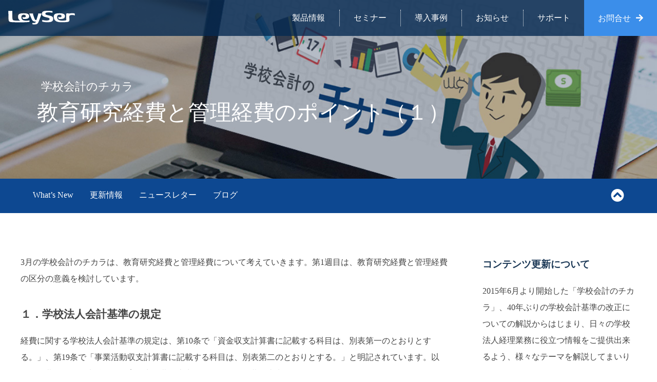

--- FILE ---
content_type: text/html; charset=UTF-8
request_url: https://leyser.jp/blogs/chikara20160302/
body_size: 14502
content:
<!doctype html><html><head>  <script defer src="https://www.googletagmanager.com/gtag/js?id=UA-146807961-1"></script> <script defer src="[data-uri]"></script>  <script defer src="[data-uri]"></script> <meta charset="UTF-8"><meta content="width=device-width, initial-scale=1.0" name="viewport"><meta name="format-detection" content="telephone=no"><link rel="icon" href="https://leyser.jp/wp-content/themes/LeySer/imgs/favicon.ico"><link rel="icon" href="https://leyser.jp/wp-content/themes/LeySer/imgs/icon16.png" sizes="16x16" type="image/png"><link rel="icon" href="https://leyser.jp/wp-content/themes/LeySer/imgs/icon32.png" sizes="32x32" type="image/png"><link rel="icon" href="https://leyser.jp/wp-content/themes/LeySer/imgs/icon48.png" sizes="48x48" type="image/png"><link rel="icon" href="https://leyser.jp/wp-content/themes/LeySer/imgs/icon62.png" sizes="62x62" type="image/png"><link rel="apple-touch-icon-precomposed" href="https://leyser.jp/wp-content/themes/LeySer/imgs/icon62.png" /><meta property="og:url" content="https://leyser.jp" /><meta property="og:title" content="LeySer System" /><meta property="og:type" content="website"><meta property="og:description" content="LeySer System" /><meta property="og:image" content="https://leyser.jp/wp-content/themes/LeySer/imgs/ls-image.jpg" /><meta property="og:site_name" content="LeySer System | MESCIUS" /><meta property="og:locale" content="ja_JP" /><meta property="article:publisher" content="https://www.facebook.com/leyser/"><link rel="stylesheet" href="https://use.fontawesome.com/releases/v5.6.1/css/all.css"><style>img:is([sizes="auto" i], [sizes^="auto," i]) { contain-intrinsic-size: 3000px 1500px }</style><link media="all" href="https://leyser.jp/wp-content/cache/autoptimize/css/autoptimize_5c5ee19263338789088b94d11c8d09c7.css" rel="stylesheet"><title>教育研究経費と管理経費のポイント（１）と決算留意事項 - 学校会計のチカラ | LeySer</title><meta name="description" content="LeySer学校会計 ブログ「学校会計のチカラ」" /><meta name="robots" content="max-image-preview:large" /><meta name="author" content="LeySerSystem"/><link rel="canonical" href="https://leyser.jp/blogs/chikara20160302/" /><meta name="generator" content="All in One SEO (AIOSEO) 4.7.7.1" /><meta property="og:locale" content="ja_JP" /><meta property="og:site_name" content="LeySer | LeySer web site" /><meta property="og:type" content="article" /><meta property="og:title" content="教育研究経費と管理経費のポイント（１）と決算留意事項 - 学校会計のチカラ | LeySer" /><meta property="og:description" content="LeySer学校会計 ブログ「学校会計のチカラ」" /><meta property="og:url" content="https://leyser.jp/blogs/chikara20160302/" /><meta property="article:published_time" content="2016-03-02T01:00:00+00:00" /><meta property="article:modified_time" content="2022-01-28T04:39:57+00:00" /><meta name="twitter:card" content="summary" /><meta name="twitter:title" content="教育研究経費と管理経費のポイント（１）と決算留意事項 - 学校会計のチカラ | LeySer" /><meta name="twitter:description" content="LeySer学校会計 ブログ「学校会計のチカラ」" /> <script type="application/ld+json" class="aioseo-schema">{"@context":"https:\/\/schema.org","@graph":[{"@type":"BreadcrumbList","@id":"https:\/\/leyser.jp\/blogs\/chikara20160302\/#breadcrumblist","itemListElement":[{"@type":"ListItem","@id":"https:\/\/leyser.jp\/#listItem","position":1,"name":"\u5bb6","item":"https:\/\/leyser.jp\/","nextItem":{"@type":"ListItem","@id":"https:\/\/leyser.jp\/blogs\/chikara20160302\/#listItem","name":"\u6559\u80b2\u7814\u7a76\u7d4c\u8cbb\u3068\u7ba1\u7406\u7d4c\u8cbb\u306e\u30dd\u30a4\u30f3\u30c8\uff08\uff11\uff09"}},{"@type":"ListItem","@id":"https:\/\/leyser.jp\/blogs\/chikara20160302\/#listItem","position":2,"name":"\u6559\u80b2\u7814\u7a76\u7d4c\u8cbb\u3068\u7ba1\u7406\u7d4c\u8cbb\u306e\u30dd\u30a4\u30f3\u30c8\uff08\uff11\uff09","previousItem":{"@type":"ListItem","@id":"https:\/\/leyser.jp\/#listItem","name":"\u5bb6"}}]},{"@type":"Organization","@id":"https:\/\/leyser.jp\/#organization","name":"LeySer","description":"LeySer web site","url":"https:\/\/leyser.jp\/"},{"@type":"Person","@id":"https:\/\/leyser.jp#author","url":"https:\/\/leyser.jp","name":"LeySerSystem"},{"@type":"WebPage","@id":"https:\/\/leyser.jp\/blogs\/chikara20160302\/#webpage","url":"https:\/\/leyser.jp\/blogs\/chikara20160302\/","name":"\u6559\u80b2\u7814\u7a76\u7d4c\u8cbb\u3068\u7ba1\u7406\u7d4c\u8cbb\u306e\u30dd\u30a4\u30f3\u30c8\uff08\uff11\uff09\u3068\u6c7a\u7b97\u7559\u610f\u4e8b\u9805 - \u5b66\u6821\u4f1a\u8a08\u306e\u30c1\u30ab\u30e9 | LeySer","description":"LeySer\u5b66\u6821\u4f1a\u8a08 \u30d6\u30ed\u30b0\u300c\u5b66\u6821\u4f1a\u8a08\u306e\u30c1\u30ab\u30e9\u300d","inLanguage":"ja","isPartOf":{"@id":"https:\/\/leyser.jp\/#website"},"breadcrumb":{"@id":"https:\/\/leyser.jp\/blogs\/chikara20160302\/#breadcrumblist"},"author":{"@id":"https:\/\/leyser.jp#author"},"creator":{"@id":"https:\/\/leyser.jp#author"},"datePublished":"2016-03-02T10:00:00+09:00","dateModified":"2022-01-28T13:39:57+09:00"},{"@type":"WebSite","@id":"https:\/\/leyser.jp\/#website","url":"https:\/\/leyser.jp\/","name":"LeySer","description":"LeySer web site","inLanguage":"ja","publisher":{"@id":"https:\/\/leyser.jp\/#organization"}}]}</script>  <script defer src="[data-uri]"></script> <style id='wp-emoji-styles-inline-css' type='text/css'>img.wp-smiley, img.emoji {
		display: inline !important;
		border: none !important;
		box-shadow: none !important;
		height: 1em !important;
		width: 1em !important;
		margin: 0 0.07em !important;
		vertical-align: -0.1em !important;
		background: none !important;
		padding: 0 !important;
	}</style><style id='global-styles-inline-css' type='text/css'>:root{--wp--preset--aspect-ratio--square: 1;--wp--preset--aspect-ratio--4-3: 4/3;--wp--preset--aspect-ratio--3-4: 3/4;--wp--preset--aspect-ratio--3-2: 3/2;--wp--preset--aspect-ratio--2-3: 2/3;--wp--preset--aspect-ratio--16-9: 16/9;--wp--preset--aspect-ratio--9-16: 9/16;--wp--preset--color--black: #000000;--wp--preset--color--cyan-bluish-gray: #abb8c3;--wp--preset--color--white: #ffffff;--wp--preset--color--pale-pink: #f78da7;--wp--preset--color--vivid-red: #cf2e2e;--wp--preset--color--luminous-vivid-orange: #ff6900;--wp--preset--color--luminous-vivid-amber: #fcb900;--wp--preset--color--light-green-cyan: #7bdcb5;--wp--preset--color--vivid-green-cyan: #00d084;--wp--preset--color--pale-cyan-blue: #8ed1fc;--wp--preset--color--vivid-cyan-blue: #0693e3;--wp--preset--color--vivid-purple: #9b51e0;--wp--preset--color--default-blue: #32568f;--wp--preset--color--default-dark-blue: #1e3860;--wp--preset--color--default-light-blue: #3086de;--wp--preset--color--strong-purple-blue: #5530de;--wp--preset--color--strong-red: #cc0000;--wp--preset--color--c-kaikei: #6A558B;--wp--preset--color--c-kyuyo: #478955;--wp--preset--color--c-shisan: #A15A76;--wp--preset--color--c-gakuhi: #AB8C1F;--wp--preset--color--c-jinji: #6B8491;--wp--preset--color--c-web: #de7402;--wp--preset--gradient--vivid-cyan-blue-to-vivid-purple: linear-gradient(135deg,rgba(6,147,227,1) 0%,rgb(155,81,224) 100%);--wp--preset--gradient--light-green-cyan-to-vivid-green-cyan: linear-gradient(135deg,rgb(122,220,180) 0%,rgb(0,208,130) 100%);--wp--preset--gradient--luminous-vivid-amber-to-luminous-vivid-orange: linear-gradient(135deg,rgba(252,185,0,1) 0%,rgba(255,105,0,1) 100%);--wp--preset--gradient--luminous-vivid-orange-to-vivid-red: linear-gradient(135deg,rgba(255,105,0,1) 0%,rgb(207,46,46) 100%);--wp--preset--gradient--very-light-gray-to-cyan-bluish-gray: linear-gradient(135deg,rgb(238,238,238) 0%,rgb(169,184,195) 100%);--wp--preset--gradient--cool-to-warm-spectrum: linear-gradient(135deg,rgb(74,234,220) 0%,rgb(151,120,209) 20%,rgb(207,42,186) 40%,rgb(238,44,130) 60%,rgb(251,105,98) 80%,rgb(254,248,76) 100%);--wp--preset--gradient--blush-light-purple: linear-gradient(135deg,rgb(255,206,236) 0%,rgb(152,150,240) 100%);--wp--preset--gradient--blush-bordeaux: linear-gradient(135deg,rgb(254,205,165) 0%,rgb(254,45,45) 50%,rgb(107,0,62) 100%);--wp--preset--gradient--luminous-dusk: linear-gradient(135deg,rgb(255,203,112) 0%,rgb(199,81,192) 50%,rgb(65,88,208) 100%);--wp--preset--gradient--pale-ocean: linear-gradient(135deg,rgb(255,245,203) 0%,rgb(182,227,212) 50%,rgb(51,167,181) 100%);--wp--preset--gradient--electric-grass: linear-gradient(135deg,rgb(202,248,128) 0%,rgb(113,206,126) 100%);--wp--preset--gradient--midnight: linear-gradient(135deg,rgb(2,3,129) 0%,rgb(40,116,252) 100%);--wp--preset--font-size--small: 13px;--wp--preset--font-size--medium: 20px;--wp--preset--font-size--large: 36px;--wp--preset--font-size--x-large: 42px;--wp--preset--spacing--20: 0.44rem;--wp--preset--spacing--30: 0.67rem;--wp--preset--spacing--40: 1rem;--wp--preset--spacing--50: 1.5rem;--wp--preset--spacing--60: 2.25rem;--wp--preset--spacing--70: 3.38rem;--wp--preset--spacing--80: 5.06rem;--wp--preset--shadow--natural: 6px 6px 9px rgba(0, 0, 0, 0.2);--wp--preset--shadow--deep: 12px 12px 50px rgba(0, 0, 0, 0.4);--wp--preset--shadow--sharp: 6px 6px 0px rgba(0, 0, 0, 0.2);--wp--preset--shadow--outlined: 6px 6px 0px -3px rgba(255, 255, 255, 1), 6px 6px rgba(0, 0, 0, 1);--wp--preset--shadow--crisp: 6px 6px 0px rgba(0, 0, 0, 1);}:where(body) { margin: 0; }.wp-site-blocks > .alignleft { float: left; margin-right: 2em; }.wp-site-blocks > .alignright { float: right; margin-left: 2em; }.wp-site-blocks > .aligncenter { justify-content: center; margin-left: auto; margin-right: auto; }:where(.is-layout-flex){gap: 0.5em;}:where(.is-layout-grid){gap: 0.5em;}.is-layout-flow > .alignleft{float: left;margin-inline-start: 0;margin-inline-end: 2em;}.is-layout-flow > .alignright{float: right;margin-inline-start: 2em;margin-inline-end: 0;}.is-layout-flow > .aligncenter{margin-left: auto !important;margin-right: auto !important;}.is-layout-constrained > .alignleft{float: left;margin-inline-start: 0;margin-inline-end: 2em;}.is-layout-constrained > .alignright{float: right;margin-inline-start: 2em;margin-inline-end: 0;}.is-layout-constrained > .aligncenter{margin-left: auto !important;margin-right: auto !important;}.is-layout-constrained > :where(:not(.alignleft):not(.alignright):not(.alignfull)){margin-left: auto !important;margin-right: auto !important;}body .is-layout-flex{display: flex;}.is-layout-flex{flex-wrap: wrap;align-items: center;}.is-layout-flex > :is(*, div){margin: 0;}body .is-layout-grid{display: grid;}.is-layout-grid > :is(*, div){margin: 0;}body{padding-top: 0px;padding-right: 0px;padding-bottom: 0px;padding-left: 0px;}a:where(:not(.wp-element-button)){text-decoration: underline;}:root :where(.wp-element-button, .wp-block-button__link){background-color: #32373c;border-width: 0;color: #fff;font-family: inherit;font-size: inherit;line-height: inherit;padding: calc(0.667em + 2px) calc(1.333em + 2px);text-decoration: none;}.has-black-color{color: var(--wp--preset--color--black) !important;}.has-cyan-bluish-gray-color{color: var(--wp--preset--color--cyan-bluish-gray) !important;}.has-white-color{color: var(--wp--preset--color--white) !important;}.has-pale-pink-color{color: var(--wp--preset--color--pale-pink) !important;}.has-vivid-red-color{color: var(--wp--preset--color--vivid-red) !important;}.has-luminous-vivid-orange-color{color: var(--wp--preset--color--luminous-vivid-orange) !important;}.has-luminous-vivid-amber-color{color: var(--wp--preset--color--luminous-vivid-amber) !important;}.has-light-green-cyan-color{color: var(--wp--preset--color--light-green-cyan) !important;}.has-vivid-green-cyan-color{color: var(--wp--preset--color--vivid-green-cyan) !important;}.has-pale-cyan-blue-color{color: var(--wp--preset--color--pale-cyan-blue) !important;}.has-vivid-cyan-blue-color{color: var(--wp--preset--color--vivid-cyan-blue) !important;}.has-vivid-purple-color{color: var(--wp--preset--color--vivid-purple) !important;}.has-default-blue-color{color: var(--wp--preset--color--default-blue) !important;}.has-default-dark-blue-color{color: var(--wp--preset--color--default-dark-blue) !important;}.has-default-light-blue-color{color: var(--wp--preset--color--default-light-blue) !important;}.has-strong-purple-blue-color{color: var(--wp--preset--color--strong-purple-blue) !important;}.has-strong-red-color{color: var(--wp--preset--color--strong-red) !important;}.has-c-kaikei-color{color: var(--wp--preset--color--c-kaikei) !important;}.has-c-kyuyo-color{color: var(--wp--preset--color--c-kyuyo) !important;}.has-c-shisan-color{color: var(--wp--preset--color--c-shisan) !important;}.has-c-gakuhi-color{color: var(--wp--preset--color--c-gakuhi) !important;}.has-c-jinji-color{color: var(--wp--preset--color--c-jinji) !important;}.has-c-web-color{color: var(--wp--preset--color--c-web) !important;}.has-black-background-color{background-color: var(--wp--preset--color--black) !important;}.has-cyan-bluish-gray-background-color{background-color: var(--wp--preset--color--cyan-bluish-gray) !important;}.has-white-background-color{background-color: var(--wp--preset--color--white) !important;}.has-pale-pink-background-color{background-color: var(--wp--preset--color--pale-pink) !important;}.has-vivid-red-background-color{background-color: var(--wp--preset--color--vivid-red) !important;}.has-luminous-vivid-orange-background-color{background-color: var(--wp--preset--color--luminous-vivid-orange) !important;}.has-luminous-vivid-amber-background-color{background-color: var(--wp--preset--color--luminous-vivid-amber) !important;}.has-light-green-cyan-background-color{background-color: var(--wp--preset--color--light-green-cyan) !important;}.has-vivid-green-cyan-background-color{background-color: var(--wp--preset--color--vivid-green-cyan) !important;}.has-pale-cyan-blue-background-color{background-color: var(--wp--preset--color--pale-cyan-blue) !important;}.has-vivid-cyan-blue-background-color{background-color: var(--wp--preset--color--vivid-cyan-blue) !important;}.has-vivid-purple-background-color{background-color: var(--wp--preset--color--vivid-purple) !important;}.has-default-blue-background-color{background-color: var(--wp--preset--color--default-blue) !important;}.has-default-dark-blue-background-color{background-color: var(--wp--preset--color--default-dark-blue) !important;}.has-default-light-blue-background-color{background-color: var(--wp--preset--color--default-light-blue) !important;}.has-strong-purple-blue-background-color{background-color: var(--wp--preset--color--strong-purple-blue) !important;}.has-strong-red-background-color{background-color: var(--wp--preset--color--strong-red) !important;}.has-c-kaikei-background-color{background-color: var(--wp--preset--color--c-kaikei) !important;}.has-c-kyuyo-background-color{background-color: var(--wp--preset--color--c-kyuyo) !important;}.has-c-shisan-background-color{background-color: var(--wp--preset--color--c-shisan) !important;}.has-c-gakuhi-background-color{background-color: var(--wp--preset--color--c-gakuhi) !important;}.has-c-jinji-background-color{background-color: var(--wp--preset--color--c-jinji) !important;}.has-c-web-background-color{background-color: var(--wp--preset--color--c-web) !important;}.has-black-border-color{border-color: var(--wp--preset--color--black) !important;}.has-cyan-bluish-gray-border-color{border-color: var(--wp--preset--color--cyan-bluish-gray) !important;}.has-white-border-color{border-color: var(--wp--preset--color--white) !important;}.has-pale-pink-border-color{border-color: var(--wp--preset--color--pale-pink) !important;}.has-vivid-red-border-color{border-color: var(--wp--preset--color--vivid-red) !important;}.has-luminous-vivid-orange-border-color{border-color: var(--wp--preset--color--luminous-vivid-orange) !important;}.has-luminous-vivid-amber-border-color{border-color: var(--wp--preset--color--luminous-vivid-amber) !important;}.has-light-green-cyan-border-color{border-color: var(--wp--preset--color--light-green-cyan) !important;}.has-vivid-green-cyan-border-color{border-color: var(--wp--preset--color--vivid-green-cyan) !important;}.has-pale-cyan-blue-border-color{border-color: var(--wp--preset--color--pale-cyan-blue) !important;}.has-vivid-cyan-blue-border-color{border-color: var(--wp--preset--color--vivid-cyan-blue) !important;}.has-vivid-purple-border-color{border-color: var(--wp--preset--color--vivid-purple) !important;}.has-default-blue-border-color{border-color: var(--wp--preset--color--default-blue) !important;}.has-default-dark-blue-border-color{border-color: var(--wp--preset--color--default-dark-blue) !important;}.has-default-light-blue-border-color{border-color: var(--wp--preset--color--default-light-blue) !important;}.has-strong-purple-blue-border-color{border-color: var(--wp--preset--color--strong-purple-blue) !important;}.has-strong-red-border-color{border-color: var(--wp--preset--color--strong-red) !important;}.has-c-kaikei-border-color{border-color: var(--wp--preset--color--c-kaikei) !important;}.has-c-kyuyo-border-color{border-color: var(--wp--preset--color--c-kyuyo) !important;}.has-c-shisan-border-color{border-color: var(--wp--preset--color--c-shisan) !important;}.has-c-gakuhi-border-color{border-color: var(--wp--preset--color--c-gakuhi) !important;}.has-c-jinji-border-color{border-color: var(--wp--preset--color--c-jinji) !important;}.has-c-web-border-color{border-color: var(--wp--preset--color--c-web) !important;}.has-vivid-cyan-blue-to-vivid-purple-gradient-background{background: var(--wp--preset--gradient--vivid-cyan-blue-to-vivid-purple) !important;}.has-light-green-cyan-to-vivid-green-cyan-gradient-background{background: var(--wp--preset--gradient--light-green-cyan-to-vivid-green-cyan) !important;}.has-luminous-vivid-amber-to-luminous-vivid-orange-gradient-background{background: var(--wp--preset--gradient--luminous-vivid-amber-to-luminous-vivid-orange) !important;}.has-luminous-vivid-orange-to-vivid-red-gradient-background{background: var(--wp--preset--gradient--luminous-vivid-orange-to-vivid-red) !important;}.has-very-light-gray-to-cyan-bluish-gray-gradient-background{background: var(--wp--preset--gradient--very-light-gray-to-cyan-bluish-gray) !important;}.has-cool-to-warm-spectrum-gradient-background{background: var(--wp--preset--gradient--cool-to-warm-spectrum) !important;}.has-blush-light-purple-gradient-background{background: var(--wp--preset--gradient--blush-light-purple) !important;}.has-blush-bordeaux-gradient-background{background: var(--wp--preset--gradient--blush-bordeaux) !important;}.has-luminous-dusk-gradient-background{background: var(--wp--preset--gradient--luminous-dusk) !important;}.has-pale-ocean-gradient-background{background: var(--wp--preset--gradient--pale-ocean) !important;}.has-electric-grass-gradient-background{background: var(--wp--preset--gradient--electric-grass) !important;}.has-midnight-gradient-background{background: var(--wp--preset--gradient--midnight) !important;}.has-small-font-size{font-size: var(--wp--preset--font-size--small) !important;}.has-medium-font-size{font-size: var(--wp--preset--font-size--medium) !important;}.has-large-font-size{font-size: var(--wp--preset--font-size--large) !important;}.has-x-large-font-size{font-size: var(--wp--preset--font-size--x-large) !important;}
:where(.wp-block-post-template.is-layout-flex){gap: 1.25em;}:where(.wp-block-post-template.is-layout-grid){gap: 1.25em;}
:where(.wp-block-columns.is-layout-flex){gap: 2em;}:where(.wp-block-columns.is-layout-grid){gap: 2em;}
:root :where(.wp-block-pullquote){font-size: 1.5em;line-height: 1.6;}</style><link rel='stylesheet' id='wp-add-custom-css-css' href='https://leyser.jp?display_custom_css=css&#038;ver=6.8.3' type='text/css' media='all' /><link rel="https://api.w.org/" href="https://leyser.jp/wp-json/" /><link rel="alternate" title="JSON" type="application/json" href="https://leyser.jp/wp-json/wp/v2/blogs/3541" /><link rel='shortlink' href='https://leyser.jp/?p=3541' /><link rel="alternate" title="oEmbed (JSON)" type="application/json+oembed" href="https://leyser.jp/wp-json/oembed/1.0/embed?url=https%3A%2F%2Fleyser.jp%2Fblogs%2Fchikara20160302%2F" /><link rel="alternate" title="oEmbed (XML)" type="text/xml+oembed" href="https://leyser.jp/wp-json/oembed/1.0/embed?url=https%3A%2F%2Fleyser.jp%2Fblogs%2Fchikara20160302%2F&#038;format=xml" />  <script defer src="[data-uri]"></script> </head><body data-rsssl=1 id="top" class="subpages"> <noscript><iframe src="https://www.googletagmanager.com/ns.html?id=GTM-KX2ZMVP"
 height="0" width="0" style="display:none;visibility:hidden"></iframe></noscript><div class="emergency"><p>関東支社・関西支社　在宅勤務再開について　 <a href="https://leyser.jp/20200720/">[ 詳細はこちら ]</a></p></div><header class="bg_blogs"><div class="header__nav"><nav class="globalnav-wrap"><h1 class="globalnav-logo"><a href="https://leyser.jp/"><img src="https://leyser.jp/wp-content/themes/LeySer/imgs/logo.svg" alt="LeySer System"></a></h1><div class="nav-button-wrap"><div class="nav-button"> <span></span> <span></span> <span></span></div></div><ul class="globalnav"><li class="dropdown-btn"> <a class="products-menu-first" href="#">製品情報</a><ul class="sub-menu products-nav"><li class="products-nav_wrap"><ul class="products-nav_container"><li class="products-nav_left"><ul class="products-nav_left-content"><li class="products-nav_left-upper"><ul id="menu-%e3%83%8a%e3%83%93%e3%83%ac%e3%83%bc%e3%82%b6%e3%83%bc%e3%82%b7%e3%82%b9%e3%83%86%e3%83%a0%e8%a3%bd%e5%93%81" class="products-nav_left-upper_list"><li class="products-menu-kaikei menu-item menu-item-type-custom menu-item-object-custom menu-item-9160"><a class='products-menu-kaikei' href="/kaikei/">レーザー〈学校会計〉</a></li><li class="products-menu-shisan menu-item menu-item-type-custom menu-item-object-custom menu-item-9161"><a class='products-menu-shisan' href="/shisan/">レーザー〈資産管理〉</a></li><li class="products-menu-kyuyo menu-item menu-item-type-custom menu-item-object-custom menu-item-9162"><a class='products-menu-kyuyo' href="/kyuyo/">レーザー〈学校給与〉</a></li><li class="products-menu-jinji menu-item menu-item-type-custom menu-item-object-custom menu-item-9163"><a class='products-menu-jinji' href="/jinji/">レーザー〈人事管理〉</a></li><li class="products-menu-gakuhi menu-item menu-item-type-custom menu-item-object-custom menu-item-9164"><a class='products-menu-gakuhi' href="/gakuhi/">レーザー〈学費管理〉</a></li></ul></li><li class="products-nav_left-lower"><ul id="menu-%e3%83%8a%e3%83%93%e8%a3%bd%e5%93%81%e3%81%9d%e3%81%ae%e4%bb%96" class="products-nav_left-lower_list"><li class="products-nav_list-web menu-item menu-item-type-custom menu-item-object-custom menu-item-has-children menu-item-9177"><a class='products-nav_list-web' href="/web/">LeySer Web出願</a><ul class="sub-menu"><li class="products-nav_list-connect menu-item menu-item-type-custom menu-item-object-custom menu-item-10999"><a class='products-nav_list-connect' href="/connect/">LeySer Connect</a></li></ul></li><li class="products-nav_list-kids menu-item menu-item-type-custom menu-item-object-custom menu-item-9178"><a class='products-nav_list-kids' href="/leyserkids/">LeySerKids</a></li></ul></li></ul></li><li class="products-nav_right"><ul id="menu-%e3%83%8a%e3%83%93leyser%e3%81%a8%e3%81%af" class="products-nav_right-content"><li class="menu-item menu-item-type-custom menu-item-object-custom menu-item-9156"><a href="/whats-leyser/" title="LeySerとは"><img src="/wp-content/themes/LeySer/imgs/gnavi_whatis01.jpg" alt=""></a></li><li class="menu-item menu-item-type-custom menu-item-object-custom menu-item-9157"><a href="/leyser-system/" title="LeySerとLeySer Plus"><img src="/wp-content/themes/LeySer/imgs/gnavi_whatis02.jpg" alt=""></a></li></ul></li></ul></li></ul></li><li class="dropdown-btn"> <a class="products-menu-first" href="#">セミナー</a><ul id="menu-%e3%83%8a%e3%83%93%e3%82%bb%e3%83%9f%e3%83%8a%e3%83%bc" class="sub-menu"><li class="menu-item menu-item-type-custom menu-item-object-custom menu-item-9158"><a href="https://event.leyser.jp/">開催セミナー</a></li><li class="menu-item menu-item-type-custom menu-item-object-custom menu-item-9159"><a href="/participants-voice/">参加者の声</a></li></ul></li><li class="dropdown-btn"> <a class="products-menu-first" href="#">導入事例</a><ul id="menu-%e3%83%8a%e3%83%93%e5%b0%8e%e5%85%a5%e4%ba%8b%e4%be%8b" class="sub-menu"><li class="menu-item menu-item-type-custom menu-item-object-custom menu-item-9165"><a href="/introduction-example/">導入学園</a></li><li class="menu-item menu-item-type-custom menu-item-object-custom menu-item-9166"><a href="/questionnaire/">アンケート</a></li></ul></li><li class="dropdown-btn"> <a class="products-menu-first" href="#">お知らせ</a><ul id="menu-%e3%83%8a%e3%83%93%e3%81%8a%e7%9f%a5%e3%82%89%e3%81%9b" class="sub-menu"><li class="menu-item menu-item-type-custom menu-item-object-custom menu-item-9170"><a href="/category/whatsnew/">What&#8217;s New</a></li><li class="menu-item menu-item-type-custom menu-item-object-custom menu-item-9171"><a href="/category/information/">更新情報</a></li><li class="newwin-co menu-item menu-item-type-custom menu-item-object-custom menu-item-9172"><a class='newwin-co' target="_blank" href="https://f.msgs.jp/webapp/form/19895_fldb_1/index.do">ニュースレター</a></li><li class="menu-item menu-item-type-custom menu-item-object-custom menu-item-9173"><a href="/blogs/">ブログ</a></li></ul></li><li class="dropdown-btn"> <a class="products-menu-first" href="#">サポート</a><ul id="menu-%e3%83%8a%e3%83%93%e3%82%b5%e3%83%9d%e3%83%bc%e3%83%88" class="sub-menu"><li class="menu-item menu-item-type-custom menu-item-object-custom menu-item-9167"><a href="/support/">ユーザーサポート</a></li><li class="menu-item menu-item-type-custom menu-item-object-custom menu-item-9168"><a href="/usersite/">ユーザーサイト</a></li></ul></li><li class="dropdown-btn menu-contact"> <a class="products-menu-first" href="#">お問合せ</a><ul id="menu-%e3%83%8a%e3%83%93%e3%81%8a%e5%95%8f%e5%90%88%e3%81%9b" class="sub-menu"><li class="menu-item menu-item-type-custom menu-item-object-custom menu-item-9174"><a href="https://inquiry.leyser.jp/inquiry/">購入前のお問合せ</a></li><li class="menu-item menu-item-type-custom menu-item-object-custom menu-item-9175"><a href="https://inquiry.leyser.jp/inquiry/importstep.htm">導入ステップ</a></li><li class="menu-item menu-item-type-custom menu-item-object-custom menu-item-9176"><a href="/store-list/">製品取扱店</a></li><li class="menu-item menu-item-type-custom menu-item-object-custom menu-item-9179"><a href="/recruit/">採用情報</a></li></ul></li></ul></nav></div><div class="header__content"><h1 class="single-title blog"> <span>学校会計のチカラ</span><br> 教育研究経費と管理経費のポイント（１）</h1></div><div class="header__nav-subpages info-active"><div class="header__nav-subpages__inner"><ul id="menu-subpage-info" class="nav-subpages__menu"><li class="menu-item menu-item-type-taxonomy menu-item-object-category menu-item-1155"><i class="fas fa-circle"></i><a href="https://leyser.jp/category/whatsnew/">What&#8217;s New</a></li><li class="menu-item menu-item-type-taxonomy menu-item-object-category menu-item-1156"><i class="fas fa-circle"></i><a href="https://leyser.jp/category/information/">更新情報</a></li><li class="menu-item menu-item-type-custom menu-item-object-custom menu-item-2877"><i class="fas fa-circle"></i><a target="_blank" href="https://f.msgs.jp/webapp/form/19895_fldb_1/index.do">ニュースレター</a></li><li class="menu-item menu-item-type-custom menu-item-object-custom menu-item-2704"><i class="fas fa-circle"></i><a href="https://leyser.jp/blogs/">ブログ</a></li></ul><p class="nav-subpages--gotop"><a href="#top"><i class="fas fa-chevron-circle-up"></i></a></p></div></div></header><main><div class="content"><div class="blogbox"><div class="blogbox-left"><p>3月の学校会計のチカラは、教育研究経費と管理経費について考えていきます。第1週目は、教育研究経費と管理経費の区分の意義を検討しています。</p><h5 class="mgn-top32 wp-block-heading"><strong>１．学校法人会計基準の規定</strong></h5><p>経費に関する学校法人会計基準の規定は、第10条で「資金収支計算書に記載する科目は、別表第一のとおりとする。」、第19条で「事業活動収支計算書に記載する科目は、別表第二のとおりとする。」と明記されています。以下、経費に関する大科目「教育研究経費（支出）」と「管理経費（支出）」を抜粋します。</p><figure class="wp-block-image is-resized"><img fetchpriority="high" decoding="async" src="https://leyser.jp/wp-content/uploads/2020/12/20160302_1.png" alt="" width="643" height="424"/></figure><figure class="wp-block-image is-resized"><img decoding="async" src="https://leyser.jp/wp-content/uploads/2020/12/20160302_2.png" alt="" width="647" height="475"/></figure><p>このように、【別表第一の抜粋】の教育研究経費支出の備考（※1参照）及び【別表第二の抜粋】の教育研究経費の備考（※2参照）から、「教育研究のために支出する経費」は教育研究経費（支出）として計上します。<br>以上より、学校法人会計基準では教育研究経費と管理経費の区分について、「教育研究のために支出する経費」は教育研究経費に区分して、「それ以外のために支出する経費」は管理経費に区分すると規定しています。</p><h5 class="mgn-top56 wp-block-heading"><strong>２．教育研究経費と管理経費に区分する理由</strong></h5><p>上記「１．学校法人会計基準の規定」の通り、学校法人会計基準では経費科目について、教育研究経費と管理経費を区分することを求めています。企業会計では、このように区分する制度はありません。企業会計は経費について、「販売費及び一般管理費」の科目で損益計算書に計上します（製造業の場合、製造経費を売上原価に計上することになりますが、ここでは省略します）。販売活動に要するコストは販売費（営業担当者の交通費や人件費、広告宣伝費等）に分類され、総務・人事等の管理部門の活動から発生するコストは一般管理費に分類（管理部門の交通費や人件費、通信費等）します。しかし、企業会計では「販売費」と「一般管理費」を区分して損益計算書に計上することを求めていません。実務上、明確に分類することが困難な場合や手数を要することが理由であると思われます。</p><p>それでは、なぜ学校法人会計基準は、経費について教育研究経費と管理経費に区分しなければならないと規定しているのでしょうか。それは、私立学校の振興助成にあると考えられます。平成27年現在、我が国の学校法人数は8千校を超えており、我が国の教育制度の中で重要な役割を担っています。学校法人の公共性を考慮すると、学校法人の教育の質向上及び経営基盤の安定化には国の支援が必要です。すなわち、教育活動に直接関係する経費については、法律に基づいた国の支援によって学校法人の財政を支える一方、学校法人には補助金の算定等に影響する教育研究経費を明確化するために、教育研究経費と管理経費を区分経理することを求めているのです。</p><h5 class="mgn-top56 wp-block-heading"><strong>３．私立大学等経常費補助金取扱要領の内容</strong></h5><p>上記「２．教育研究経費と管理経費に区分する理由」では、教育研究経費に関する法律に基づいた国の支援についてふれていますが、「私立大学等経常費補助金取扱要領（平成26年11月14日）」（日本私立学校振興・共済事業団）では、経常的経費の範囲を規定しています。参考として、以下に内容を記載します。</p><ol class="hp-multi-list wp-block-list"><li>学生の教育又は専任教員等が行う研究に直接必要な機械、器具及び備品（1個又は1組の価格が500万円以上のものを除く。以下この号において同じ。）、図書、消耗品、燃料等の購入費並びに賃金、印刷製本費、光熱水料、通信運搬費その他の経常的経費</li><li>専任教員等、専任職員の研究のための外国旅行（外国の大学、研究所等で調査研究行うものに限る。）に要する船賃、航空費、日当及び宿泊料</li><li>学校教育法の規定による認証評価に要する認証評価機関の評価料として負担する経費</li><li>福島県に所在する私立大学等のうち、平成22年5月1日時点に比べ当該年度の5月1日現在の入学者数が減少している私立大学等における入学者の募集のための教育内容の充実や私立大学等の安全性等を広報するための経費</li><li>上記アからエに掲げるもののほか、社会人に対する教育、非常勤教員が行う研究等に直接必要な機械、器具及び備品、図書、消耗品、燃料等の購入費並びに賃金、謝金、印刷製本費、光熱水料、通信運搬費その他の経常的経費</li></ol><p class="mgn-top48"><meta charset="utf-8">【参考文献等】</p><ul class="wp-block-list"><li>学校会計入門 （中央経済社、齋藤力夫）</li><li>学校法人会計のすべて（税務経理協会、齋藤力夫）</li><li>私立大学等経常費補助金取扱要領（平成26年11月14日）」（日本私立学校振興・共済事業団）</li></ul><p class="has-text-align-right mgn-top48">（公認会計士　佐藤 弘章）</p></div><div class="blogbox-right"><ul class="menu"><li id="text-2" class="widget widget_text"><h2 class="widgettitle">コンテンツ更新について</h2><div class="textwidget"><p>2015年6月より開始した「学校会計のチカラ」、40年ぶりの学校会計基準の改正についての解説からはじまり、日々の学校法人経理業務に役立つ情報をご提供出来るよう、様々なテーマを解説してまいりました。</p><div><div>3年間の連載で学校法人会計についての一通りの内容を網羅いたしましたので、2018年6月以降は不定期になりますが改正などがあった際にその内容を解説してまいります。</div></div></div></li><li id="custom-post-type-search-4" class="widget widget_search"><h2 class="widgettitle">Search</h2><form method="get" action="https://leyser.jp/./" > <input type="hidden" name="post_type" value="blogs"> <input name="s" type="text" class="search-text"> <button type="submit" class="btn-form">検索</button> <input type="hidden" name="post_type" value="blogs"></form></li><li id="custom-post-type-recent-posts-2" class="widget widget_recent_entries"><h2 class="widgettitle">最新記事 一覧</h2><ul><li> <a href="https://leyser.jp/blogs/chikara20250415/">令和７年度　学校法人会計基準改正（引当金について）</a></li><li> <a href="https://leyser.jp/blogs/chikara20190828/">消費税率改正 2019年10月（学校法人とインボイス制度②）</a></li><li> <a href="https://leyser.jp/blogs/chikara20190814/">消費税率改正 2019年10月（学校法人とインボイス制度①）</a></li><li> <a href="https://leyser.jp/blogs/chikara20190731/">消費税率改正 2019年10月（学校法人と軽減税率②）</a></li><li> <a href="https://leyser.jp/blogs/chikara20190717/">消費税率改正 2019年10月（学校法人と軽減税率①）</a></li><li> <a href="https://leyser.jp/blogs/chikara20180530/">平成29年税制改正・配偶者控除等</a></li><li> <a href="https://leyser.jp/blogs/chikara20180523/">退職所得の対する源泉所得税の取扱い</a></li><li> <a href="https://leyser.jp/blogs/chikara20180516/">消費税（不動産賃貸業の具体的事例）</a></li><li> <a href="https://leyser.jp/blogs/chikara20180509/">消費税（届出の具体的事例）</a></li><li> <a href="https://leyser.jp/blogs/chikara20180425/">収益事業を行っている場合の地方税</a></li><li> <a href="https://leyser.jp/blogs/chikara20180418/">私立学校法及び法人税法における収益事業</a></li><li> <a href="https://leyser.jp/blogs/chikara20180411/">不動産貸付業、席貸業（収益事業課税）のポイント</a></li><li> <a href="https://leyser.jp/blogs/chikara20180404/">物品販売業（収益事業課税）のポイント</a></li><li> <a href="https://leyser.jp/blogs/chikara20180328/">学校法人の決算　４</a></li><li> <a href="https://leyser.jp/blogs/chikara20180321/">学校法人の決算　３</a></li></ul></li></ul></div></div><div class="blogbox__article-pagenation"><div class="next">&lt; <a href="https://leyser.jp/blogs/chikara20160309/" rel="next">教育研究経費と管理経費のポイント（２）</a></div><div class="prev"><a href="https://leyser.jp/blogs/chikara20160224/" rel="prev">学校法人における預り金について</a> &gt;</div></div></div> <a href="https://leyser.jp/whats-leyser/" class="area-link"><div class="content__whatsleyser"><div class="whatsleyser__inner"><p class="whatsleyser__icon"> <img class="whatsleyser__text-logo" src="https://leyser.jp/wp-content/themes/LeySer/imgs/logo_leyser.svg" alt="" style="max-width:160px;"><br> とは</p><p>学校法人向け業務システム、インターネット出願システム、園務効率化システム。<br> 私立学校向けの３つのサービスをご用意しています。</p></div></div> </a><div class="content__bottom-link"><div class="bottom-link__item"> <a href="https://inquiry.leyser.jp/inquiry/"><img src="https://leyser.jp/wp-content/themes/LeySer/imgs/ico_contact.png" alt=""><br>購入前のお問合せ</a> <a href="https://inquiry.leyser.jp/inquiry/importstep.htm"><img src="https://leyser.jp/wp-content/themes/LeySer/imgs/ico_step.png" alt=""><br>導入ステップ</a> <a href="https://f.msgs.jp/webapp/form/19895_fldb_1/index.do" target="_blank"><img src="https://leyser.jp/wp-content/themes/LeySer/imgs/ico_newsletter.png" alt=""><br>ニュースレター登録</a> <a href="/blogs/"><img src="https://leyser.jp/wp-content/themes/LeySer/imgs/ico_pc.png" alt=""><br>ブログ</a></div></div></main><footer><div class="footer__nav"><div class="footer__nav__content"><div class="footer__nav__link"> <a href="https://www.mescius.com/about/overview.html" target="_blank">会社概要</a> <a href="https://www.mescius.com/policy/privacy/" target="_blank">個人情報保護方針</a> <a href="https://leyser.jp/leyserterm/" target="_blank">利用規約</a> <a href="https://leyser.jp/security/">セキュリティ</a> <a href="/sitemap/">サイトマップ</a></div><div class="footer__nav__tel"> <span class="title">購入前のお問合せ</span> <span class="tel_link"> TEL：050-5490-4663 | <a href="https://inquiry.leyser.jp/inquiry/" rel="noopener noreferrer">お問合せフォーム</a> </span></div><div class="footer__bottom"><div class="footer__bottom-left"><div class="footer__nav__address"><p class="footer__nav__logo"> <img src="https://leyser.jp/wp-content/themes/LeySer/imgs/mescius_logo.svg" alt=""></p><ul><li><span>仙台</span>〒981-3205 宮城県仙台市泉区紫山3-1-4</li><li><span>関東</span>〒332-0012 埼玉県川口市本町4-1-8　川口センタービル3F</li><li><span>関西</span>〒530-0001 大阪府大阪市北区梅田2-4-9 ブリーゼタワー2F SYNTH×Business-Airport</li></ul></div><p class="footer__nav__copy"> &copy; 2019-2025 MESCIUS inc.</p></div><div class="footer__bottom-right"><div class="bl_banner"><p class="el_banner-saas"><a href="https://www.aspicjapan.org/nintei/index.html" target="_blank"><img src="https://leyser.jp/wp-content/themes/LeySer/imgs/mark_saas.svg" alt=""></a></p> <span class="el-banner-caption">0030-0180</span></div><div class="bl_banner"><p class="el_banner-sec"><a href="https://www.mescius.com/policy/security/" target="_blank"><img src="https://leyser.jp/wp-content/themes/LeySer/imgs/mark_iso.svg" alt=""></a></p> <span class="el-banner-caption">JQA-IM1900</span></div><div class="bl_banner"><p class="el_banner-sec"><a href="https://www.mescius.com/policy/security/" target="_blank"><img src="https://leyser.jp/wp-content/themes/LeySer/imgs/mark_isms.svg" alt=""></a></p> <span class="el-banner-caption">JQA-IC0075</span></div></div></div></div></div></footer>  <script defer src="https://code.jquery.com/jquery-3.3.1.js"></script> <script defer src="https://leyser.jp/wp-content/cache/autoptimize/js/autoptimize_single_4bd4cd864d9cda2555817b6d99a9270a.js"></script> <script defer src="https://leyser.jp/wp-content/cache/autoptimize/js/autoptimize_single_123c1ae094bcbcd6dc9baa7cf51a8356.js"></script> <script defer type="text/javascript" src="https://leyser.jp/wp-content/cache/autoptimize/js/autoptimize_single_3d27765e748bea08464c9b8166bfd94e.js"></script> <script defer src="[data-uri]"></script> <script defer src="https://code.jquery.com/jquery-migrate-3.0.1.js"></script> <script defer src="https://leyser.jp/wp-content/themes/LeySer/js/modaal.min.js"></script> <script defer src="https://leyser.jp/wp-content/cache/autoptimize/js/autoptimize_single_e23e28a1bfa63c7157992b5eac9b19ea.js"></script> <script defer src="https://leyser.jp/wp-content/cache/autoptimize/js/autoptimize_single_5603ba7a2dbefcb73b1425797f08f7ff.js?v=20240108"></script> <script defer src="https://leyser.jp/wp-content/cache/autoptimize/js/autoptimize_single_5f8f4aed010e1afe499184d8197309f9.js"></script> <script defer src="[data-uri]"></script>    <script type="speculationrules">{"prefetch":[{"source":"document","where":{"and":[{"href_matches":"\/*"},{"not":{"href_matches":["\/wp-*.php","\/wp-admin\/*","\/wp-content\/uploads\/*","\/wp-content\/*","\/wp-content\/plugins\/*","\/wp-content\/themes\/LeySer\/*","\/*\\?(.+)"]}},{"not":{"selector_matches":"a[rel~=\"nofollow\"]"}},{"not":{"selector_matches":".no-prefetch, .no-prefetch a"}}]},"eagerness":"conservative"}]}</script>  <script defer src="[data-uri]"></script> </body></html>

--- FILE ---
content_type: text/css;charset=UTF-8
request_url: https://leyser.jp/?display_custom_css=css&ver=6.8.3
body_size: 17
content:
/* グリッドレイアウト時のコンテンツ幅 */
.is-layout-constrained > :where(:not(.alignleft):not(.alignright):not(.alignfull)) {
  width: 100%;
}

/* モバイルでのカラム調整 */
@media only screen and (max-width: 960px) {
  .wp-block-group.is-layout-grid.is-mobile-col1 {
    grid-template-columns: repeat(1, minmax(0, 1fr));
  }
}

/* 背景色付きグループの余白 */
.wp-block-cover, .wp-block-cover-image,
.wp-block-group.has-background {
  padding: 2em;
}

/* ボタンフォーカス */
.wp-block-button .wp-block-button__link:hover,
.wp-block-button .wp-block-button__link:focus,
.wp-block-button .wp-block-button__link:active {
  filter: brightness(0.875);
}

--- FILE ---
content_type: application/javascript
request_url: https://leyser.jp/wp-content/cache/autoptimize/js/autoptimize_single_5603ba7a2dbefcb73b1425797f08f7ff.js?v=20240108
body_size: -267
content:
$(window).scroll(function(){if($(window).scrollTop()>10){$('.header__nav-products').addClass('fixed');}else{$('.header__nav-products').removeClass('fixed');}});$(window).scroll(function(){if($(window).scrollTop()>10){$('.other-product .header__nav').addClass('fixed');}else{$('.other-product .header__nav').removeClass('fixed');}});$(window).scroll(function(){if($(window).scrollTop()>340){$('.header__nav-subpages').addClass('fixed');}else{$('.header__nav-subpages').removeClass('fixed');}});

--- FILE ---
content_type: application/javascript
request_url: https://leyser.jp/wp-content/cache/autoptimize/js/autoptimize_single_123c1ae094bcbcd6dc9baa7cf51a8356.js
body_size: -168
content:
$('.dropdown-btn').hover(function(){$(this).children('.sub-menu').addClass('open');},function(){$(this).children('.sub-menu').removeClass('open');});$(function(){$('.nav-button-wrap').on('click',function(){if($(this).hasClass('active')){$(this).removeClass('active');$('.globalnav').addClass('close');$('.globalnav-wrap , body').removeClass('open');$('.products-menu-first').removeClass('sub_open');$('.sub-menu').removeAttr('style');}else{$(this).addClass('active');$('.globalnav').removeClass('close');$('.globalnav-wrap , body').addClass('open');}});});$(function(){$('.products-menu-first').on('click',function(){if($('.globalnav-wrap').hasClass('open')){$(this).toggleClass('sub_open');$(this).next('.sub-menu').slideToggle();$('.products-menu-first').not($(this)).next('.sub-menu').slideUp().removeClass('sub_open');$('.products-menu-first').not($(this)).removeClass('sub_open');}});});$(window).resize(function(){$('.globalnav').removeClass('close');$('.globalnav-wrap').removeClass('open');$('.nav-button-wrap').removeClass('active');$('.products-menu-first').removeClass('sub_open');$('.sub-menu').removeAttr('style');});

--- FILE ---
content_type: image/svg+xml
request_url: https://leyser.jp/wp-content/themes/LeySer/imgs/logo_leyser.svg
body_size: 1043
content:
<?xml version="1.0" encoding="utf-8"?>
<!-- Generator: Adobe Illustrator 22.1.0, SVG Export Plug-In . SVG Version: 6.00 Build 0)  -->
<svg version="1.1" id="レイヤー_1" xmlns="http://www.w3.org/2000/svg" xmlns:xlink="http://www.w3.org/1999/xlink" x="0px"
	 y="0px" viewBox="0 0 460.8 106.8" style="enable-background:new 0 0 460.8 106.8;" xml:space="preserve" preserveAspectRatio="xMinYMid">
<style type="text/css">
	.st0{fill:#FFFFFF;}
</style>
<path class="st0" d="M145.1,77.7c-2.1,0.6-9.7,2-18.9,2c-18.9,0-35.2-3.2-35.2-25.4c0-11,6-16.5,16.7-16.5c10.2,0,13.9,5.5,13.9,9.9
	c0,5.8-3.3,8.1-12.8,8.1c-4.2,0-7.5-0.6-9-0.9c-1.2-0.3-1.9-0.3-1.6,1.1c0.5,1.8,2.6,7.8,3.5,9.8c0.5,1,1,1.3,2.5,1.6
	c1.7,0.3,5,0.8,8.4,0.8c18.9,0,32.6-4.5,32.6-19.7c0-15.7-13-20.9-37.3-20.9C80.2,27.5,68.1,32,68.1,52c0,18,10.4,25,14.1,26.7
	c1.5,0.7,1,1.1,0.1,1.2c-4.2,0.3-22.8,0.2-33.1-0.4c-16.9-0.9-19.9-4.4-20.6-19.7c-0.8-16.7-0.5-39.9-0.2-47.2
	c0.1-1.9-0.1-2.1-2.2-2.1c-2.7,0-20,0-22.9,0c-2.9,0-3.6,0.5-3.3,2.3c0.3,1.4,0.5,2.2,0.7,5.5c0.2,3.1,0.7,30.3,1,41.9
	c0.6,25.3,1.4,28.9,28.6,30.4c21.9,1.1,63,1.4,86.6,0.4c16.7-0.8,25.9-1.9,28.5-2.5c1-0.3,1.3-0.7,1.3-1.6c0-1.6,0-6.9,0-8
	C146.7,77.6,146.4,77.3,145.1,77.7z"/>
<path class="st0" d="M279.6,42.5c-17.7-3.9-23.2-5.5-23.2-11.8c0-6.9,5.7-9.7,24.6-9.7c11.9,0,21.6,2.1,23.3,2.4
	c1.1,0.2,1.2-0.1,1.2-1c0-1.4,0-7.2,0-9c0-0.8-0.2-1-1-1.2c-4-0.8-15.8-2.2-30.8-2.2c-32.7,0-41.2,5.5-41.2,22.4
	c0,12.1,7,18.7,31.5,24c17.2,3.7,21.3,6.3,21.3,11.8c0,7.5-6.4,10.6-21.3,10.6c-13.2,0-25.8-3.5-27.8-4c-1.2-0.3-1.5-0.1-1.5,1
	c0,1.4,0,7.4,0,9.2c0,0.9-0.1,1.3,1.1,1.7c4.5,1.6,19.6,4.4,33.6,4.4c24.7,0,41.2-4.2,41.2-23.2C310.5,52.6,304.5,48,279.6,42.5z"/>
<path class="st0" d="M459.4,30.5c-0.2-1-0.6-1.5-1.4-1.7c-1.9-0.5-6.4-1.9-16.6-1.9c-2.7,0-12.3,0.5-18.8,2.2
	c-1.1,0.3-1.6,0.4-2.9,0c-2-0.5-4.3-1.2-9.5-1.2c-9.6,0-10.1,2.8-9.9,9.1c0.2,9.6,0.8,33.1,0.9,35.7c0.1,4.2-3.2,4.8-7.6,5.7
	c-4.6,0.9-12.9,1.3-20.7,1.3c-17.8,0-35.2-4-35.2-25.4c0-11,6-16.5,16.7-16.5c10.2,0,13.9,5.5,13.9,9.9c0,5.8-3.2,8.1-12.8,8.1
	c-4.9,0-8.2-0.7-9.3-1c-1.2-0.3-1.6,0-1.3,1.1c0.5,1.9,2.5,7.6,3.4,9.5c0.5,1.1,0.8,1.5,2.1,1.8c1.2,0.3,5.3,0.9,8.7,0.9
	c19.3,0,32.8-4.4,32.8-19.7c0-15.7-13-20.9-37.4-20.9c-28.5,0-39.8,4.5-39.8,24.4c0,27.4,17.5,39,53.5,39c18.5,0,28.4-0.7,37.6-1.7
	c12.8-1.5,17.2-4.5,16.9-15.8c-0.1-3-0.3-10.7-0.5-21.4c-0.1-5,0.8-7.5,4.6-9.7c3-1.7,7.8-2.8,14.5-2.8c8.4,0,16.8,2.5,18.2,2.8
	c1.2,0.3,1.5,0,1.4-0.9C460.6,39.7,459.6,31.7,459.4,30.5z"/>
<path class="st0" d="M228.4,29.1c-3,0-18.8,0-19.9,0c-1.6,0-2.2,0.8-2.1,1.6c0.1,1.1,1.1,1.6,0.5,3.4c-0.3,0.8-6.7,22.5-11.4,37.8
	c-0.8,2.1-1.8,2.9-3,3.3c-1,0.2-2.4,0.1-2.9-0.1c-4.9-1.2-5.8-5.4-7.3-8.4c-4.3-8.2-10.1-29.3-11.2-32.6c-0.5-1.6,0.3-2.2,0.4-3.3
	c0.1-1.1-0.8-1.6-2.6-1.6c-2.5,0-20.1,0-22,0c-2.6,0-1.3,1.9-0.2,3.8c0.7,1.1,10.1,25.1,17.5,40.5c4.4,9.2,11.6,11.7,18.3,12.7
	c2,0.3,4.8,0.5,6.5,0.5c1.1,0,1.9,0,1.3,1.7c-0.1,0.3-0.3,0.7-0.4,1.1c-1.9,4.3-5,6.5-11.4,6.8c-2.3,0.1-7.7-0.1-10.4-0.2
	c-1.8-0.1-1.8,0.6-1.6,1.7c0.4,2.4,0.7,4.3,1.2,6.6c0.2,1.1,0.6,1.6,2,1.8c2.1,0.2,4.7,0.6,13.7,0.6c13.5,0,19.7-4.3,24.7-15
	c5.5-11.6,20.7-56.4,21.9-59C231.6,29.5,231,29.1,228.4,29.1z"/>
</svg>


--- FILE ---
content_type: image/svg+xml
request_url: https://leyser.jp/wp-content/themes/LeySer/imgs/mark_iso.svg
body_size: 7159
content:
<?xml version="1.0" encoding="UTF-8"?><svg id="_レイヤー_2" xmlns="http://www.w3.org/2000/svg" viewBox="0 0 258.68 170.08"><defs><style>.cls-1{fill:#41a485;}.cls-2{fill:#039;}.cls-3,.cls-4{fill:#fff;}.cls-5{fill:none;}.cls-6{fill:#335fa9;}.cls-7{fill:#c7d33e;}.cls-4{stroke:#c7d33e;stroke-width:1.09px;}</style></defs><rect class="cls-3" width="258.68" height="170.08"/><path class="cls-3" d="M20.67,129.52h-2.23v-12.66h2.23v12.66Z"/><path class="cls-3" d="M24.39,125.61c.07.58.21,1.01.41,1.3.37.52,1.01.78,1.92.78.54,0,.98-.07,1.32-.21.64-.26.96-.75.96-1.47,0-.42-.16-.74-.47-.97-.31-.22-.81-.42-1.49-.59l-1.16-.3c-1.15-.3-1.93-.62-2.36-.97-.73-.58-1.09-1.5-1.09-2.74,0-1.13.35-2.08,1.06-2.83.71-.75,1.75-1.12,3.13-1.12,1.15,0,2.13.35,2.94,1.06.81.71,1.24,1.73,1.27,3.08h-2.16c-.04-.76-.33-1.3-.87-1.62-.36-.21-.81-.32-1.34-.32-.59,0-1.07.14-1.42.41-.35.28-.53.66-.53,1.15,0,.45.17.79.52,1.01.22.15.7.32,1.43.52l1.89.52c.83.23,1.45.54,1.86.92.64.6.96,1.46.96,2.59s-.38,2.12-1.14,2.88c-.76.76-1.83,1.15-3.22,1.15s-2.53-.38-3.34-1.13c-.81-.75-1.22-1.79-1.22-3.11h2.15Z"/><path class="cls-3" d="M41.03,128.39c-.81.98-1.99,1.48-3.53,1.48s-2.71-.49-3.53-1.48c-1.09-1.21-1.64-2.95-1.64-5.22s.55-4.06,1.64-5.22c.81-.98,1.99-1.48,3.53-1.48s2.71.49,3.53,1.48c1.09,1.16,1.63,2.9,1.63,5.22s-.54,4.02-1.63,5.22ZM39.63,126.47c.52-.77.78-1.87.78-3.3s-.26-2.52-.78-3.29c-.52-.78-1.23-1.16-2.12-1.16s-1.6.39-2.13,1.16c-.53.77-.8,1.87-.8,3.3s.27,2.53.8,3.3c.53.77,1.24,1.16,2.13,1.16s1.6-.39,2.12-1.16Z"/><path class="cls-3" d="M46.59,116.47h1.73l-4.19,13.05h-1.72l4.17-13.05Z"/><path class="cls-3" d="M50.59,129.52h-2.23v-12.66h2.23v12.66Z"/><path class="cls-3" d="M60.65,119.1h-5.7v2.69h5.23v2.2h-5.23v3.26h5.96v2.28h-8.16v-12.66h7.89v2.24Z"/><path class="cls-3" d="M63.69,118.18c.87-1.04,1.97-1.56,3.31-1.56,1.79,0,3.1.7,3.93,2.1.46.79.7,1.57.74,2.36h-2.25c-.14-.61-.33-1.06-.55-1.38-.4-.55-.99-.82-1.78-.82s-1.43.39-1.9,1.16-.69,1.88-.69,3.29.24,2.48.73,3.19c.49.71,1.11,1.06,1.86,1.06s1.36-.3,1.77-.91c.22-.33.41-.82.56-1.47h2.23c-.19,1.38-.69,2.5-1.48,3.37-.79.87-1.81,1.3-3.04,1.3-1.53,0-2.74-.58-3.61-1.75-.88-1.17-1.31-2.78-1.31-4.83,0-2.21.5-3.91,1.5-5.11Z"/><path class="cls-3" d="M77.44,127.07c.3-.83,1-1.71,2.1-2.64.96-.81,1.58-1.39,1.86-1.74.43-.54.65-1.14.65-1.79,0-.53-.12-.96-.37-1.31-.25-.35-.6-.53-1.07-.53-.63,0-1.06.28-1.29.83-.13.32-.21.83-.23,1.53h-2.02c.03-1.06.2-1.92.49-2.57.56-1.24,1.54-1.87,2.96-1.87,1.12,0,2.01.37,2.68,1.1.66.73.99,1.7.99,2.9,0,.92-.23,1.74-.7,2.46-.31.48-.81,1.01-1.51,1.59l-.83.7c-.52.44-.88.75-1.07.95-.19.2-.35.42-.49.68h4.62v2.16h-7.25c.02-.89.18-1.71.49-2.45Z"/><path class="cls-3" d="M92.68,119.14c-.31.36-.75,1-1.3,1.93-.56.92-1.02,1.88-1.4,2.87-.3.77-.57,1.72-.8,2.83-.24,1.12-.36,2.03-.36,2.75h-2.16c.06-2.23.69-4.56,1.87-6.97.77-1.5,1.41-2.54,1.92-3.13h-5.28l.03-2.2h7.48v1.91Z"/><path class="cls-3" d="M100.07,118.65c.54,1.12.81,2.7.81,4.76s-.27,3.64-.81,4.75c-.54,1.11-1.49,1.67-2.84,1.67s-2.29-.55-2.84-1.67c-.54-1.11-.81-2.7-.81-4.75s.27-3.64.81-4.76c.54-1.12,1.49-1.68,2.84-1.68s2.29.56,2.84,1.68ZM96.01,126.7c.2.76.61,1.14,1.23,1.14s1.02-.38,1.22-1.14c.19-.76.29-1.85.29-3.29s-.1-2.61-.29-3.33c-.19-.72-.6-1.08-1.22-1.08s-1.03.36-1.23,1.08c-.2.72-.3,1.83-.3,3.33s.1,2.53.3,3.29Z"/><path class="cls-3" d="M102.47,120.93v-1.67c.66-.04,1.11-.09,1.38-.15.42-.11.76-.33,1.02-.65.18-.22.32-.52.41-.89.05-.22.08-.39.08-.5h1.74v12.46h-2.13v-8.59h-2.49Z"/><path class="cls-3" d="M117.64,119.14c-.31.36-.75,1-1.3,1.93-.56.92-1.02,1.88-1.4,2.87-.3.77-.57,1.72-.8,2.83-.24,1.12-.36,2.03-.36,2.75h-2.16c.06-2.23.69-4.56,1.87-6.97.77-1.5,1.41-2.54,1.92-3.13h-5.28l.03-2.2h7.48v1.91Z"/><path class="cls-3" d="M43.89,137.79v.17c.01.56.06.95.15,1.18.09.22.27.34.56.34s.47-.12.56-.37c.05-.15.08-.39.08-.74v-5.03h1.28v5.01c0,.61-.09,1.1-.26,1.46-.3.61-.83.91-1.61.91s-1.3-.25-1.56-.73c-.27-.49-.4-1.16-.4-2.01v-.17h1.21Z"/><path class="cls-3" d="M49.04,140.52h-1.27v-7.2h1.27v7.2Z"/><path class="cls-3" d="M54.34,137.4c-.36.35-.87.53-1.53.53h-1.27v2.59h-1.27v-7.2h2.63c.61,0,1.09.19,1.45.56.36.37.54.95.54,1.72,0,.85-.18,1.45-.54,1.8ZM53.36,134.81c-.16-.16-.39-.24-.68-.24h-1.15v2.12h1.15c.29,0,.52-.09.68-.26.16-.17.24-.45.24-.82s-.08-.64-.24-.8Z"/><path class="cls-3" d="M55.45,137.07h2.31v1.32h-2.31v-1.32Z"/><path class="cls-3" d="M59.9,140.52h-1.27v-7.2h1.27v7.2Z"/><path class="cls-3" d="M62.01,138.29c.04.33.12.57.23.74.21.29.58.44,1.09.44.31,0,.56-.04.75-.12.37-.15.55-.43.55-.83,0-.24-.09-.42-.27-.55-.18-.13-.46-.24-.85-.34l-.66-.17c-.65-.17-1.1-.35-1.34-.55-.41-.33-.62-.85-.62-1.56,0-.64.2-1.18.6-1.61.4-.43,1-.64,1.78-.64.65,0,1.21.2,1.67.6.46.4.7.99.72,1.75h-1.23c-.02-.43-.19-.74-.49-.92-.2-.12-.46-.18-.76-.18-.34,0-.61.08-.81.23-.2.16-.3.38-.3.65,0,.26.1.45.3.58.13.09.4.18.81.3l1.07.3c.47.13.82.3,1.06.52.37.34.55.83.55,1.47s-.22,1.21-.65,1.64c-.43.44-1.04.65-1.83.65s-1.44-.21-1.9-.64c-.46-.43-.69-1.02-.69-1.77h1.22Z"/><path class="cls-3" d="M70.82,133.32h1.84v7.2h-1.19v-4.87c0-.14,0-.34,0-.59,0-.25,0-.45,0-.58l-1.16,6.04h-1.24l-1.15-6.04c0,.14,0,.33,0,.58,0,.25,0,.45,0,.59v4.87h-1.19v-7.2h1.86l1.11,5.66,1.11-5.66Z"/><path class="cls-3" d="M74.76,138.29c.04.33.12.57.23.74.21.29.58.44,1.09.44.31,0,.56-.04.75-.12.37-.15.55-.43.55-.83,0-.24-.09-.42-.27-.55-.18-.13-.46-.24-.85-.34l-.66-.17c-.65-.17-1.1-.35-1.34-.55-.41-.33-.62-.85-.62-1.56,0-.64.2-1.18.61-1.61.4-.43,1-.64,1.78-.64.65,0,1.21.2,1.67.6.46.4.7.99.72,1.75h-1.23c-.02-.43-.19-.74-.49-.92-.2-.12-.46-.18-.76-.18-.34,0-.61.08-.81.23-.2.16-.3.38-.3.65,0,.26.1.45.3.58.13.09.4.18.81.3l1.07.3c.47.13.82.3,1.06.52.37.34.55.83.55,1.47s-.22,1.21-.65,1.64c-.43.44-1.04.65-1.83.65s-1.44-.21-1.9-.64c-.46-.43-.69-1.02-.69-1.77h1.22Z"/><path class="cls-3" d="M80.27,138.62c.05.3.14.54.27.7.13.16.33.25.58.25.29,0,.52-.12.67-.36.15-.24.23-.55.23-.92s-.07-.67-.22-.92c-.14-.25-.37-.37-.67-.37-.14,0-.27.02-.37.06-.19.08-.32.22-.42.44l-1.06-.06.42-3.91h3.31v1.18h-2.46l-.21,1.55c.18-.14.32-.23.43-.28.17-.07.38-.11.63-.11.5,0,.93.2,1.3.59.37.39.56.97.56,1.72,0,.65-.18,1.24-.54,1.75-.36.51-.89.77-1.6.77-.57,0-1.04-.18-1.41-.54-.37-.36-.57-.87-.61-1.54h1.18Z"/><path class="cls-3" d="M84.18,135.63v-.95c.37-.02.63-.05.78-.09.24-.06.43-.19.58-.37.1-.13.18-.3.23-.51.03-.13.04-.22.04-.28h.99v7.08h-1.21v-4.88h-1.42Z"/><path class="cls-3" d="M92.8,134.62c-.18.21-.42.57-.74,1.1-.32.53-.58,1.07-.79,1.63-.17.44-.32.98-.46,1.61-.14.63-.2,1.15-.2,1.56h-1.23c.04-1.27.39-2.59,1.06-3.96.43-.85.8-1.44,1.09-1.78h-3l.02-1.25h4.25v1.09Z"/><rect class="cls-2" x="139.13" y="4.08" width="111.01" height="111.01"/><path class="cls-3" d="M185.91,21.45c0,5.24,4.31,9.5,9.62,9.5s9.62-4.26,9.62-9.5-4.31-9.5-9.62-9.5-9.62,4.26-9.62,9.5Z"/><path class="cls-3" d="M189.91,36.95c-4.37,4.89-5.5,16.8-3.38,35.39,1.25,10.99,3.9,22.17,8.58,36.26.06.18.22.3.41.3s.35-.12.41-.3c4.68-14.09,7.33-25.27,8.58-36.26,2.12-18.59.99-30.5-3.38-35.39-1.5-1.68-3.39-2.53-5.61-2.53s-4.12.85-5.61,2.53Z"/><path class="cls-3" d="M149.61,41.6c-1.94,1.79-2.93,3.69-2.93,5.62,0,2.36,1.45,4.94,4.09,7.26,4.71,4.15,20.31,13.2,63.2,7.71.23-.03.4-.23.38-.46-.02-.23-.21-.41-.44-.4-19.1.41-35.98-3.28-42.01-9.18-1.6-1.57-2.42-3.27-2.42-5.04,0-9.03,15.52-13.9,30.12-13.9.23,0,.42-.18.43-.42.01-.23-.17-.43-.4-.45-25.29-2.02-43.66,3.39-50.03,9.27ZM213.93,62.19h0,0Z"/><path class="cls-3" d="M194.12,37.34c-.22,0-.41.17-.43.39-.02.22.12.42.34.47,14.62,3.25,28.14,8.01,28.14,20.66,0,3.25-1.43,6.29-4.26,9.02-9.01,8.68-30.33,13.07-58.5,12.04-.23,0-.42.16-.45.39-.02.23.13.44.36.47,50.35,8.76,70.97-3.07,77.5-8.55,4.8-4.04,7.33-8.8,7.33-13.78,0-3.51-1.41-6.68-4.2-9.44-8.94-8.85-30.27-11.81-45.83-11.66Z"/><path class="cls-2" d="M209.64,153.36h-1.68v-8.11h1.68v8.11Z"/><path class="cls-2" d="M213.57,150.85c.05.37.16.65.31.83.28.33.76.5,1.44.5.41,0,.74-.04.99-.13.48-.17.72-.48.72-.94,0-.27-.12-.47-.36-.62-.24-.14-.61-.27-1.13-.38l-.88-.19c-.86-.19-1.46-.4-1.78-.62-.55-.37-.82-.96-.82-1.75,0-.73.27-1.33.8-1.81.53-.48,1.32-.72,2.35-.72.86,0,1.6.23,2.21.68.61.45.93,1.11.96,1.97h-1.63c-.03-.49-.25-.83-.65-1.04-.27-.13-.61-.2-1.01-.2-.45,0-.8.09-1.07.26-.27.18-.4.42-.4.74,0,.29.13.51.39.65.17.1.53.21,1.08.33l1.42.34c.62.15,1.09.34,1.4.59.48.38.72.93.72,1.66s-.29,1.36-.86,1.84-1.38.73-2.43.73-1.91-.24-2.52-.72c-.61-.48-.92-1.14-.92-1.99h1.62Z"/><path class="cls-2" d="M226.18,145.46c.3.13.55.32.76.57.17.21.31.43.41.68.1.25.15.53.15.85,0,.38-.1.76-.29,1.14-.19.37-.52.64-.96.79.37.15.64.36.8.64.16.28.23.7.23,1.27v.54c0,.37.01.62.04.75.05.21.15.36.31.46v.2h-1.87c-.05-.18-.09-.32-.11-.43-.04-.23-.07-.46-.07-.7v-.75c-.02-.52-.11-.86-.28-1.03-.17-.17-.49-.26-.96-.26h-1.65v3.18h-1.65v-8.11h3.88c.55.01.98.08,1.28.21ZM222.68,146.66v2.18h1.82c.36,0,.63-.04.81-.13.32-.15.48-.46.48-.91,0-.49-.16-.82-.47-.99-.17-.1-.44-.14-.78-.14h-1.87Z"/><path class="cls-2" d="M234.63,146.4c.41.71.61,1.73.61,3.05s-.2,2.33-.61,3.04c-.41.71-1.12,1.07-2.14,1.07s-1.73-.36-2.14-1.07c-.41-.71-.61-1.72-.61-3.04s.2-2.33.61-3.05c.41-.71,1.12-1.07,2.14-1.07s1.73.36,2.14,1.07ZM231.57,151.55c.15.49.46.73.92.73s.77-.24.92-.73c.15-.49.22-1.19.22-2.1s-.07-1.67-.22-2.13c-.14-.46-.45-.69-.92-.69s-.77.23-.92.69c-.15.46-.23,1.17-.23,2.13s.08,1.62.23,2.1Z"/><path class="cls-2" d="M242.02,146.4c.41.71.61,1.73.61,3.05s-.2,2.33-.61,3.04c-.41.71-1.12,1.07-2.14,1.07s-1.73-.36-2.14-1.07c-.41-.71-.61-1.72-.61-3.04s.2-2.33.61-3.05c.41-.71,1.12-1.07,2.14-1.07s1.73.36,2.14,1.07ZM238.96,151.55c.15.49.46.73.92.73s.77-.24.92-.73c.15-.49.22-1.19.22-2.1s-.07-1.67-.22-2.13c-.14-.46-.45-.69-.92-.69s-.77.23-.92.69c-.15.46-.23,1.17-.23,2.13s.08,1.62.23,2.1Z"/><path class="cls-2" d="M244.95,147.86v-1.07c.49-.02.84-.06,1.04-.1.31-.07.57-.21.77-.42.13-.14.24-.33.31-.57.04-.14.06-.25.06-.32h1.31v7.97h-1.61v-5.5h-1.87Z"/><path class="cls-2" d="M139.11,155.5v-12.7h4.95v12.7h-4.95Z"/><path class="cls-2" d="M155.02,146.49c-.08-.44-.36-.71-.71-.86-.36-.16-.8-.23-1.28-.23-1.09,0-1.57.26-1.57.72,0,1.9,8.69.72,8.69,5.34,0,2.94-2.92,4.37-7.07,4.37s-6.59-1.96-6.69-4.25h4.74c.11.46.4.79.82,1.01.4.21.92.32,1.41.32,1.24,0,2.06-.34,2.06-.93,0-1.92-8.69-.6-8.69-5.45,0-2.7,2.77-4.06,6.55-4.06,4.2,0,6.11,1.8,6.46,4.02h-4.7Z"/><path class="cls-2" d="M162.09,155.5v-12.7h5.98l2.66,7.92,2.67-7.92h5.98v12.7h-4.45v-3.88l.06-1.97.25-2.29h-.04l-2.75,8.15h-3.44l-2.75-8.15h-.04l.21,1.87.1,1.97v4.3h-4.45Z"/><path class="cls-2" d="M189.98,146.49c-.08-.44-.36-.71-.71-.86-.36-.16-.8-.23-1.28-.23-1.09,0-1.57.26-1.57.72,0,1.9,8.69.72,8.69,5.34,0,2.94-2.92,4.37-7.07,4.37s-6.59-1.96-6.69-4.25h4.74c.11.46.4.79.82,1.01.4.21.92.32,1.41.32,1.24,0,2.06-.34,2.06-.93,0-1.92-8.69-.6-8.69-5.45,0-2.7,2.77-4.06,6.55-4.06,4.2,0,6.11,1.8,6.46,4.02h-4.7Z"/><path class="cls-2" d="M156.73,127.04h-3.58c-.93,0-1.75-.39-1.75-1.31h0c0-.92.82-1.31,1.75-1.31h6.87c.14,0,.26-.12.26-.26v-2.98c0-.14-.12-.26-.26-.26h-6.87c-2.9,0-5.25,2.16-5.25,4.82s2.36,4.82,5.25,4.82h3.58c.95,0,1.75.37,1.75,1.34s-.8,1.34-1.75,1.34h0s-2.96,0-2.96,0c-.06,0-.91,0-.97,0-1.41,0-1.57-.31-1.57-.89v-.46c0-.14-.12-.26-.26-.26h-2.98c-.14,0-.26.12-.26.26v1.35c0,2.03,1.23,3.5,5.25,3.5h3.75c2.9,0,5.25-2.17,5.25-4.84s-2.36-4.84-5.25-4.84Z"/><path class="cls-2" d="M194.54,127.04h-3.58c-.93,0-1.75-.39-1.75-1.31h0c0-.92.82-1.31,1.75-1.31h6.87c.14,0,.26-.12.26-.26v-2.98c0-.14-.12-.26-.26-.26h-6.87c-2.9,0-5.25,2.16-5.25,4.82s2.36,4.82,5.25,4.82h3.58c.95,0,1.75.37,1.75,1.34s-.8,1.34-1.75,1.34h0s-2.96,0-2.96,0c-.06,0-.91,0-.97,0-1.41,0-1.57-.31-1.57-.89v-.46c0-.14-.12-.26-.26-.26h-2.98c-.14,0-.26.12-.26.26v1.35c0,2.03,1.23,3.5,5.25,3.5h3.75c2.9,0,5.25-2.17,5.25-4.84s-2.36-4.84-5.25-4.84Z"/><path class="cls-2" d="M239.62,124.67h10.09s.17,0,.17,0c.14,0,.26-.12.26-.26v-3.24c0-.14-.12-.26-.26-.26h-10.61c-2.9,0-5.25,2.16-5.25,4.82v6.16c0,2.67,2.36,4.84,5.25,4.84h10.61c.14,0,.26-.12.26-.26v-3.24c0-.14-.12-.26-.26-.26h-10.26c-.95,0-1.75-.61-1.75-1.34v-5.63c0-.7.82-1.31,1.75-1.31Z"/><path class="cls-2" d="M202.61,126.8h9.63c.14,0,.26.12.26.26v2.98c0,.14-.12.26-.26.26h-9.63c-.14,0-.26-.12-.26-.26v-2.98c0-.15.12-.26.26-.26Z"/><path class="cls-2" d="M178.37,120.98h-1.4c-1.16,0-2.23.45-3.06,1.2-.83-.75-1.9-1.2-3.06-1.2h-1.4c-2.66,0-4.82,2.36-4.82,5.25v10.44c0,.14.12.26.26.26h3.85c.15,0,.26-.12.26-.26v-10.44c0-.93.61-1.75,1.31-1.75h.52c.7,0,1.31.82,1.31,1.75v10.44c0,.14.12.26.26.26h2.98c.14,0,.26-.12.26-.26v-10.44c0-.93.61-1.75,1.31-1.75h.52c.7,0,1.31.82,1.31,1.75v10.44c0,.14.12.26.26.26h3.85c.14,0,.26-.12.26-.26v-10.44c0-2.9-2.16-5.25-4.82-5.25Z"/><path class="cls-2" d="M226.13,120.98h-6.16c-2.67,0-4.49,2.36-4.49,5.25v10.44c0,.14.12.26.26.26h3.33c.14,0,.26-.12.26-.26v-5.25h7.41v5.25c0,.14.12.26.26.26h3.24c.14,0,.26-.12.26-.26v-10.44c0-2.9-1.72-5.25-4.38-5.25ZM226.74,127.91h-7.41v-1.68c0-.95.7-1.75,1.43-1.75h4.58c.7,0,1.4.82,1.4,1.75v1.68Z"/><path class="cls-2" d="M139.4,126.35h4.73c.15,0,.26.12.26.26v10.06c0,.14-.12.26-.26.26h-4.73c-.14,0-.26-.12-.26-.26v-10.06c0-.15.12-.26.26-.26Z"/><path class="cls-2" d="M139.4,120.65h4.73c.15,0,.26.12.26.26v.46c0,.14-.12.26-.26.26h-4.73c-.14,0-.26-.12-.26-.26v-.46c0-.14.12-.26.26-.26Z"/><path class="cls-2" d="M139.4,122.07h4.73c.15,0,.26.12.26.26v.46c0,.15-.12.26-.26.26h-4.73c-.14,0-.26-.12-.26-.26v-.46c0-.15.12-.26.26-.26Z"/><path class="cls-2" d="M139.4,123.5h4.73c.15,0,.26.12.26.26v.46c0,.15-.12.26-.26.26h-4.73c-.14,0-.26-.12-.26-.26v-.46c0-.14.12-.26.26-.26Z"/><path class="cls-2" d="M139.4,124.92h4.73c.15,0,.26.12.26.26v.46c0,.14-.12.26-.26.26h-4.73c-.14,0-.26-.12-.26-.26v-.46c0-.14.12-.26.26-.26Z"/><rect class="cls-5" x="139.13" y="120.65" width="111.01" height="16.28"/><path class="cls-4" d="M15.36,145.17c1.22,1.22,2.84,1.89,4.56,1.89h98.3c3.56,0,6.45-2.89,6.45-6.45V11.77c0-1.72-.67-3.34-1.89-4.56-1.22-1.22-2.84-1.89-4.56-1.89H19.92c-1.72,0-3.34.67-4.56,1.89-1.22,1.22-1.89,2.84-1.89,4.56v128.84c0,1.72.67,3.34,1.89,4.56Z"/><path class="cls-7" d="M120.97,59.2c0,.39.03.77.03,1.16,0,13.96-5.44,27.09-15.31,36.96-9.87,9.87-23,15.31-36.96,15.31s-27.09-5.44-36.96-15.31c-9.87-9.87-15.31-23-15.31-36.96,0-.24.01-.48.02-.72-.01.13-.02.25-.02.39v78.77c0,2.56,2.08,4.64,4.64,4.64h95.29c2.57,0,4.65-2.08,4.65-4.64V60.02c0-.28-.03-.55-.08-.82Z"/><path class="cls-6" d="M68.73,9.89c-27.87,0-50.47,22.6-50.47,50.47s22.6,50.47,50.47,50.47,50.47-22.6,50.47-50.47S96.6,9.89,68.73,9.89ZM68.73,110.17c-27.51,0-49.81-22.3-49.81-49.81S41.22,10.54,68.73,10.54s49.81,22.3,49.81,49.82-22.29,49.81-49.81,49.81Z"/><path class="cls-6" d="M86.15,68.66h-5.51l-5.29,10.21-.92-.55c.04-.19.06-.38.06-.57v-6.08c0-1.66-1.35-3.01-3.01-3.01h-10.12c-1.66,0-3,1.34-3,3.01v6.08c0,1.66,1.34,3,3,3h10.12c.67,0,1.29-.22,1.79-.59l1.06.63h4.23l-.05-.03h.05l.99-2.05h7.7l.99,2.05h4.17l-6.26-12.09ZM70.69,76.08l-2.67-1.6h-4.24l5.39,3.22h-6.13c-.5,0-.9-.4-.9-.9v-4.21c0-.5.41-.9.9-.9h6.75c.5,0,.9.4.9.9v3.48ZM80.79,76.11l2.15-4.43h.89l2.15,4.43h-5.2Z"/><path class="cls-6" d="M53.32,76.58c0,.5-.4.9-.9.9h-3.56c-.5,0-.9-.4-.9-.9v-1.01h-3.79v2.17c0,1.66,1.34,3,3,3h6.94c1.66,0,3-1.34,3-3v-9.08s-3.78,0-3.78,0v7.93Z"/><path class="cls-1" d="M53.32,66.7c2.35,0,4.26-1.91,4.26-4.26s-1.91-4.26-4.26-4.26-4.26,1.91-4.26,4.26,1.9,4.26,4.26,4.26Z"/><path class="cls-1" d="M58.47,64.01c3.36-.35,9.1-.41,14.08-7.36,4.99-6.95-2.08-13.09-2.08-13.09,0,0,22.83,7.01,19.46,14.48-3.34,7.43-22.19,8.17-31.46,5.97Z"/><path class="cls-1" d="M83.61,35.21c-2.35,0-4.26,1.91-4.25,4.27,0,2.35,1.91,4.26,4.26,4.25,2.35,0,4.26-1.92,4.26-4.27,0-2.35-1.91-4.26-4.27-4.25Z"/><path class="cls-1" d="M78.46,37.92c-3.36.35-9.09.42-14.07,7.38-4.97,6.96,2.1,13.09,2.1,13.09,0,0-22.83-6.98-19.48-14.46,3.33-7.43,22.17-8.2,31.45-6.01Z"/><path class="cls-6" d="M68.73,13.16c-26.06,0-47.19,21.13-47.19,47.19s21.13,47.19,47.19,47.19,47.19-21.13,47.19-47.19S94.79,13.16,68.73,13.16ZM68.73,92.64c-17.82,0-32.28-14.45-32.28-32.28s14.46-32.28,32.28-32.28,32.28,14.45,32.28,32.28-14.45,32.28-32.28,32.28Z"/><path class="cls-3" d="M25.71,68.72l-.12-1.04,5.61-.63v-.02l-3.04-1.9-.02-.17,2.54-2.53v-.02s-5.62.63-5.62.63l-.12-1.04,7.21-.82.11.97-2.69,2.72,3.23,2.07.11.96-7.21.82Z"/><path class="cls-3" d="M28.5,77.79l-.34-1.01,1.71-1.61-.99-2.92-2.32-.18-.34-1.01,7.91.61.23.7-5.87,5.42ZM29.9,72.34l.73,2.14,2.11-1.95-2.84-.18Z"/><path class="cls-3" d="M33.02,85.76l-.46-.77,2.28-7.04-4.79,2.88-.5-.84,6.22-3.75.43.71-2.28,7.11,4.81-2.9.5.84-6.22,3.74Z"/><path class="cls-3" d="M39.33,92.87l-.73-.78.9-2.17-2.11-2.25-2.19.8-.73-.78,7.45-2.73.51.53-3.1,7.37ZM38.34,87.33l1.54,1.65,1.11-2.66-2.66,1.01Z"/><path class="cls-3" d="M46.69,97.64c-1.04-.21-1.78-.52-2.61-1.09-1.83-1.27-2.28-3.49-1.06-5.23,1.22-1.75,3.53-2.13,5.35-.86.7.49,1.11.94,1.77,1.99l-.6.87c-.43-.87-1.02-1.58-1.73-2.08-1.29-.9-2.98-.61-3.88.68-.93,1.33-.58,2.96.83,3.94.46.32.95.51,1.45.67l.85-1.22-1.14-.8.53-.77,2,1.39-1.76,2.52Z"/><path class="cls-3" d="M55.42,95.35l-2.8-1.26-.9,2,2.71,1.22-.38.85-2.71-1.22-.93,2.06,2.89,1.3-.38.85-3.84-1.73,2.98-6.62,3.75,1.69-.38.85Z"/><path class="cls-3" d="M61.95,103.65l-1.01-.24,1.3-5.5h-.02s-2.82,2.22-2.82,2.22l-.17-.04-1.53-3.25h-.02s-1.29,5.49-1.29,5.49l-1.02-.24,1.66-7.06.95.22,1.66,3.45,3.03-2.34.94.22-1.66,7.06Z"/><path class="cls-3" d="M69.38,97.77l-3.07-.13-.09,2.19,2.97.12-.04.94-2.96-.12-.09,2.25,3.17.13-.04.93-4.21-.17.3-7.25,4.11.17-.04.94Z"/><path class="cls-3" d="M78.49,103.06l-.88.13-5.62-4.81.82,5.52-.97.14-1.07-7.18.82-.12,5.69,4.83-.83-5.56.97-.14,1.07,7.18Z"/><path class="cls-3" d="M84.47,94.36l-2.35.87,2.19,5.93-.98.36-2.19-5.93-2.36.87-.32-.88,5.69-2.1.32.88Z"/><path class="cls-3" d="M91.78,90.6c-.84-.13-1.42.07-1.83.35-.55.38-.75.94-.45,1.36.79,1.15,3.36-.66,4.68,1.24.65.94.41,2.11-.55,2.78-.65.45-1.29.64-2.05.61l-.75-1.09c.83.26,1.59.18,2.18-.22.66-.46.68-1.09.45-1.42-.86-1.24-3.53.41-4.67-1.22-.67-.97-.38-2.09.71-2.85.45-.32,1-.49,1.62-.5l.67.97Z"/><path class="cls-3" d="M95.32,85.26l.91-.87.43,4.34,2.65,2.76-.75.72-2.66-2.77-4.31-.6.91-.87,3.14.45-.31-3.17Z"/><path class="cls-3" d="M100.14,81.77c-.84.14-1.33.52-1.62.91-.41.53-.41,1.13,0,1.44,1.12.84,2.99-1.68,4.83-.29.91.69,1.05,1.87.35,2.81-.47.63-1.03,1.01-1.76,1.22l-1.05-.8c.86-.01,1.57-.33,1.99-.9.49-.65.3-1.25-.02-1.49-1.2-.9-3.22,1.5-4.81.3-.95-.71-1.02-1.86-.22-2.92.33-.44.8-.78,1.38-.99l.94.71Z"/><path class="cls-3" d="M103.15,75.07l-1.17,2.22,5.59,2.95-.49.92-5.59-2.95-1.17,2.22-.82-.43,2.83-5.37.83.44Z"/><path class="cls-3" d="M104.86,69.91l-.96,2.92,2.08.68.92-2.82.89.29-.93,2.82,2.14.71.99-3.01.89.29-1.31,4-6.9-2.26,1.29-3.91.89.29Z"/><path class="cls-3" d="M112.41,62.54l-.13,1.03-5.61-.71v.02s2.51,2.57,2.51,2.57l-.02.17-3.07,1.87v.02s5.6.7,5.6.7l-.13,1.04-7.2-.91.12-.97,3.26-2.01-2.66-2.77.12-.96,7.2.91Z"/><path class="cls-3" d="M41.24,29.18c-1,.28-1.7.66-2.28,1.27-1.16,1.19-1.17,2.9-.02,4.01,1.17,1.13,2.8,1.07,4.02-.19.57-.59.99-1.43,1.18-2.39l.82.79c-.23.77-.58,1.51-1.37,2.33-1.9,1.96-4.23,1.35-5.32.29-1.59-1.54-1.59-3.86.02-5.52.52-.54,1.18-.95,2.16-1.37l.8.78Z"/><path class="cls-3" d="M47.7,23.77l-2.58,1.68,1.19,1.84,2.49-1.62.51.79-2.49,1.62,1.23,1.89,2.66-1.73.51.79-3.53,2.3-3.96-6.09,3.45-2.24.51.78Z"/><path class="cls-3" d="M52.86,20.31c1.37-.52,2.5-.12,2.95,1.05.3.79.12,1.53-.5,2.09.77.17,1.39.66,2.23,1.3.46.36.72.52,1.44.99l-1.17.44-1.42-1.05c-1.42-1.05-1.89-1.05-2.39-.86l-.41.16,1.12,2.94-.97.37-2.59-6.78,1.71-.65ZM53.25,23.55l.63-.24c1.04-.4,1.14-1.05.91-1.61-.25-.63-.78-.87-1.73-.52l-.62.24.81,2.13Z"/><path class="cls-3" d="M65.89,18.2l-2.49.35.87,6.26-1.03.14-.87-6.26-2.49.35-.13-.93,6.01-.84.13.93Z"/><path class="cls-3" d="M70.57,24.58l-1.04-.04.26-7.25,1.04.04-.26,7.25Z"/><path class="cls-3" d="M79.01,19.41l-2.78-.54-.38,1.97,2.78.54-.18.92-2.78-.54-.64,3.31-1.02-.2,1.38-7.12,3.8.74-.18.92Z"/><path class="cls-3" d="M81.56,26.88l-.98-.36,2.49-6.82.98.36-2.49,6.81Z"/><path class="cls-3" d="M91.39,24.73l-2.67-1.51-1.08,1.91,2.59,1.46-.46.82-2.58-1.46-1.11,1.97,2.76,1.56-.46.82-3.67-2.07,3.57-6.32,3.59,2.02-.46.82Z"/><path class="cls-3" d="M95.6,26.5l2.08,1.91c1.97,1.81,1.55,4.03.39,5.29-1.26,1.37-3.53,1.68-5.29.06l-2.08-1.92,4.91-5.34ZM92.08,31.86l1.22,1.12c1.74,1.6,3.36.64,3.96-.01.99-1.07,1.14-2.61-.35-3.99l-1.18-1.09-3.65,3.96Z"/><path class="cls-3" d="M23.75,135.35h-2.14v-14.65h2.14v14.65Z"/><path class="cls-3" d="M27.28,130.84c.01.82.3,2.37,2.17,2.37,1.01,0,2.14-.35,2.14-1.9,0-1.14-.77-1.45-1.86-1.82l-1.1-.37c-1.66-.55-3.26-1.08-3.26-4.31,0-1.63.61-4.51,3.94-4.51,3.14,0,3.98,2.94,4,4.73h-2.06c-.06-.65-.23-2.2-2.1-2.2-.81,0-1.79.43-1.79,1.75,0,1.14.66,1.39,1.09,1.53l2.5.88c1.4.49,2.69,1.31,2.69,3.94,0,4.41-3.14,4.79-4.04,4.79-3.74,0-4.38-3.08-4.38-4.9h2.06Z"/><path class="cls-3" d="M36.96,128.02c0-4.1,1.63-5.12,2.78-5.12s2.79,1.02,2.79,5.12-1.63,5.12-2.79,5.12-2.78-1.02-2.78-5.12ZM34.82,128.02c0,6.88,3.57,7.71,4.93,7.71s4.93-.84,4.93-7.71-3.57-7.71-4.93-7.71-4.93.84-4.93,7.71Z"/><path class="cls-3" d="M46.5,135.74h-1.67l3.24-15.42h1.67l-3.24,15.42Z"/><path class="cls-3" d="M52.33,135.35h-2.14v-14.65h2.14v14.65Z"/><path class="cls-3" d="M61.87,123.29h-5.44v3.08h5v2.59h-5v3.79h5.68v2.59h-7.78v-14.65h7.54v2.59Z"/><path class="cls-3" d="M70.4,125.49c-.17-.88-.5-2.53-2.27-2.53-1.03,0-2.54.98-2.54,5.12,0,2.63.73,5,2.54,5,1.19,0,2.01-.96,2.27-2.75h2.14c-.43,3.18-1.89,5.41-4.46,5.41-2.73,0-4.68-2.63-4.68-7.69s2.07-7.73,4.71-7.73c3.07,0,4.31,3.02,4.43,5.18h-2.14Z"/><path class="cls-3" d="M77.54,125.98c0-4.71,2.41-5.12,3.31-5.12,1.94,0,3.48,1.63,3.48,4.57,0,2.49-1.13,3.75-2.11,4.71-1.34,1.35-2.04,2-2.27,2.67h4.4v2.53h-6.93c.07-1.69.16-3.47,2.36-5.75,1.83-1.9,2.56-2.63,2.56-4.26,0-.96-.43-2.06-1.4-2.06-1.4,0-1.44,1.65-1.46,2.71h-1.94Z"/><path class="cls-3" d="M92.54,123.31c-.97,1.51-3.46,5.79-3.7,12.04h-2.06c.21-5.79,2.76-10.41,3.61-11.71h-5.04l.04-2.53h7.14v2.2Z"/><path class="cls-3" d="M95.45,128.29c0-3.73.31-5.14,1.46-5.14s1.46,1.41,1.46,5.14-.31,5.16-1.46,5.16-1.46-1.43-1.46-5.16ZM93.39,128.29c0,5.08,1.13,7.45,3.51,7.45s3.51-2.37,3.51-7.45-1.13-7.43-3.51-7.43-3.51,2.35-3.51,7.43Z"/><path class="cls-3" d="M103.39,128.29c0-3.73.31-5.14,1.46-5.14s1.46,1.41,1.46,5.14-.31,5.16-1.46,5.16-1.46-1.43-1.46-5.16ZM101.33,128.29c0,5.08,1.13,7.45,3.51,7.45s3.51-2.37,3.51-7.45-1.13-7.43-3.51-7.43-3.51,2.35-3.51,7.43Z"/><path class="cls-3" d="M109.8,123.37h.29c1.93,0,2.44-1.43,2.49-2.51h1.64v14.49h-2v-9.98h-2.41v-2Z"/></svg>

--- FILE ---
content_type: application/javascript
request_url: https://leyser.jp/wp-content/cache/autoptimize/js/autoptimize_single_e23e28a1bfa63c7157992b5eac9b19ea.js
body_size: -90
content:
$(function($){$('.recruitment-information-block > div').hide();$('.job-select a').click(function(){$('.recruitment-information-block > div').hide().filter(this.hash).fadeIn();$('.job-select a').removeClass('active');$(this).addClass('active');return false;}).filter(':eq(0)').click();});$(document).ready(function(){$('a#sales-kanto__title').addClass('active');$('#sales-kanto-tab').click(function(){$('.job-select a').removeClass('active');$('a#sales-kanto__title').addClass('active');});$('#fieldsupport-kanto-tab').click(function(){$('.job-select a').removeClass('active');$('a#fieldsupport-kanto__title').addClass('active');});$('#support-kanto-tab').click(function(){$('.job-select a').removeClass('active');$('a#support-kanto__title').addClass('active');});});$(function(){$('a').on('click',function(e){var href=$(this).attr('href');if(href.match(/^#/)||href==''){var target;if(href=='#'||href==''){target=$('html');}else{target=$(href);}
var posi=target.offset().top;$('html,body').animate({'scrollTop':posi},600);}else{$('html').animate({scrollTop:position},2000,function(){location.href=href;});}});});

--- FILE ---
content_type: image/svg+xml
request_url: https://leyser.jp/wp-content/themes/LeySer/imgs/logo.svg
body_size: 893
content:
<?xml version="1.0" encoding="utf-8"?>
<!-- Generator: Adobe Illustrator 25.0.0, SVG Export Plug-In . SVG Version: 6.00 Build 0)  -->
<svg version="1.1" id="レイヤー_1" xmlns="http://www.w3.org/2000/svg" xmlns:xlink="http://www.w3.org/1999/xlink" x="0px"
	 y="0px" viewBox="0 0 250.7 52.7" style="enable-background:new 0 0 250.7 52.7;" xml:space="preserve">
<style type="text/css">
	.st0{fill:#FFFFFF;}
</style>
<g>
	<g>
		<g>
			<g>
				<path class="st0" d="M26.8,37.8c-9.2-0.5-10.8-2.4-11.2-10.7C15.1,18,15.3,5.4,15.5,1.4c0-1-0.1-1.1-1.2-1.1
					c-1.5,0-10.9,0-12.4,0c-1.6,0-2,0.3-1.8,1.3c0.1,0.7,0.3,1.2,0.4,3C0.6,6.3,0.8,21,1,27.4c0.3,13.8,0.8,15.7,15.5,16.5
					c11.9,0.6,34.3,0.8,47.1,0.2c9.1-0.4,14.1-1,15.5-1.4c0.5-0.1,0.7-0.4,0.7-0.9c0-0.9,0-3.8,0-4.3c0-0.7-0.2-0.9-0.9-0.6
					c-1.2,0.3-5.3,1.1-10.3,1.1c-10.3,0-19.2-1.8-19.2-13.8c0-6,3.3-9,9.1-9c5.5,0,7.6,3,7.6,5.4c0,3.2-1.8,4.4-7,4.4
					c-2.3,0-4.1-0.3-4.9-0.5c-0.7-0.1-1.1-0.1-0.9,0.6c0.2,1,1.4,4.2,1.9,5.3c0.2,0.5,0.5,0.7,1.3,0.9c0.9,0.2,2.7,0.4,4.6,0.4
					c10.3,0,17.8-2.4,17.8-10.7c0-8.5-7.1-11.4-20.3-11.4c-15.1,0-21.7,2.4-21.7,13.3c0,9.8,5.6,13.6,7.7,14.5
					c0.8,0.4,0.5,0.6,0.1,0.6C42.5,38.2,32.4,38.1,26.8,37.8z"/>
				<path class="st0" d="M149,0c-17.8,0-22.4,3-22.4,12.2c0,6.6,3.8,10.2,17.1,13c9.4,2,11.6,3.4,11.6,6.4c0,4.1-3.5,5.8-11.6,5.8
					c-7.2,0-14.1-1.9-15.2-2.2c-0.7-0.2-0.8,0-0.8,0.6c0,0.8,0,4.1,0,5c0,0.5,0,0.7,0.6,0.9c2.4,0.9,10.7,2.4,18.3,2.4
					c13.4,0,22.4-2.3,22.4-12.6c0-8.3-3.3-10.8-16.8-13.8c-9.6-2.1-12.6-3-12.6-6.4c0-3.7,3.1-5.3,13.4-5.3c6.5,0,11.8,1.1,12.7,1.3
					c0.6,0.1,0.7,0,0.7-0.6c0-0.8,0-3.9,0-4.9c0-0.4-0.1-0.6-0.5-0.6C163.6,0.8,157.1,0,149,0z"/>
				<path class="st0" d="M202.8,37.9c-9.7,0-19.1-2.2-19.1-13.8c0-6,3.3-9,9.1-9c5.6,0,7.6,3,7.6,5.4c0,3.2-1.8,4.4-7,4.4
					c-2.7,0-4.4-0.4-5.1-0.5c-0.7-0.1-0.8,0-0.7,0.6c0.3,1.1,1.4,4.1,1.9,5.2c0.3,0.6,0.4,0.8,1.1,1c0.6,0.2,2.9,0.5,4.7,0.5
					c10.5,0,17.9-2.4,17.9-10.7c0-8.6-7.1-11.4-20.3-11.4c-15.5,0-21.7,2.4-21.7,13.3c0,14.9,9.5,21.2,29.1,21.2
					c10.1,0,15.5-0.4,20.4-0.9c7-0.8,9.4-2.4,9.2-8.6c0-1.6-0.1-5.8-0.3-11.6c-0.1-2.7,0.4-4.1,2.5-5.3c1.6-0.9,4.2-1.5,7.9-1.5
					c4.6,0,9.1,1.4,9.9,1.5c0.7,0.2,0.8,0,0.8-0.5c-0.1-1-0.6-5.4-0.7-6c-0.1-0.5-0.3-0.8-0.8-0.9c-1-0.3-3.5-1-9-1
					c-1.5,0-6.7,0.3-10.2,1.2c-0.6,0.2-0.9,0.2-1.6,0c-1.1-0.3-2.3-0.7-5.2-0.7c-5.2,0-5.5,1.5-5.4,5c0.1,5.2,0.4,18,0.5,19.4
					c0.1,2.3-1.7,2.6-4.2,3.1C211.6,37.7,207.1,37.9,202.8,37.9z"/>
				<path class="st0" d="M124.3,10.4c-1.6,0-10.2,0-10.8,0c-0.9,0-1.2,0.5-1.1,0.9c0.1,0.6,0.6,0.9,0.3,1.8
					c-0.1,0.4-3.7,12.3-6.2,20.6c-0.4,1.2-1,1.6-1.6,1.8c-0.5,0.1-1.3,0-1.6,0c-2.7-0.7-3.2-2.9-4-4.6c-2.3-4.5-5.5-16-6.1-17.8
					c-0.3-0.9,0.2-1.2,0.2-1.8c0.1-0.6-0.4-0.9-1.4-0.9c-1.4,0-10.9,0-12,0c-1.4,0-0.7,1-0.1,2.1c0.4,0.6,5.5,13.7,9.5,22
					c2.4,5,6.3,6.4,10,6.9c1.1,0.2,2.6,0.3,3.5,0.3c0.6,0,1,0,0.7,0.9c-0.1,0.2-0.2,0.4-0.2,0.6c-1,2.3-2.7,3.5-6.2,3.7
					c-1.3,0.1-4.2,0-5.7-0.1c-1,0-1,0.3-0.9,1c0.2,1.3,0.4,2.4,0.6,3.6c0.1,0.6,0.3,0.9,1.1,1c1.1,0.1,2.5,0.3,7.5,0.3
					c7.3,0,10.7-2.4,13.5-8.2c3-6.3,11.3-30.7,11.9-32.1C126,10.6,125.7,10.4,124.3,10.4z"/>
			</g>
		</g>
	</g>
</g>
</svg>


--- FILE ---
content_type: image/svg+xml
request_url: https://leyser.jp/wp-content/themes/LeySer/imgs/mark_saas.svg
body_size: 14695
content:
<?xml version="1.0" encoding="utf-8"?>
<!-- Generator: Adobe Illustrator 26.0.3, SVG Export Plug-In . SVG Version: 6.00 Build 0)  -->
<svg version="1.1" id="レイヤー_1" xmlns="http://www.w3.org/2000/svg" xmlns:xlink="http://www.w3.org/1999/xlink" x="0px"
	 y="0px" viewBox="0 0 116.4 116.4" style="enable-background:new 0 0 116.4 116.4;" xml:space="preserve">
<style type="text/css">
	.st0{fill:url(#SVGID_1_);}
	.st1{fill:#0068B6;}
	.st2{opacity:0.5;}
	.st3{fill:#FFFFFF;}
	.st4{fill:#FFE100;}
</style>
<g>
	<g>
		<g>
			<linearGradient id="SVGID_1_" gradientUnits="userSpaceOnUse" x1="58.1855" y1="4.2065" x2="58.1855" y2="113.0383">
				<stop  offset="0" style="stop-color:#ECF3F8"/>
				<stop  offset="0.5" style="stop-color:#0091D7"/>
				<stop  offset="1" style="stop-color:#063A93"/>
			</linearGradient>
			<path class="st0" d="M114.4,58.2c0,31-25.2,56.2-56.2,56.2C27.1,114.4,2,89.2,2,58.2C2,27.1,27.1,2,58.2,2
				C89.2,2,114.4,27.1,114.4,58.2z"/>
			<path class="st1" d="M58.2,116.4C26.1,116.4,0,90.3,0,58.2C0,26.1,26.1,0,58.2,0c32.1,0,58.2,26.1,58.2,58.2
				C116.4,90.3,90.3,116.4,58.2,116.4z M58.2,4C28.3,4,4,28.3,4,58.2c0,29.9,24.3,54.2,54.2,54.2c29.9,0,54.2-24.3,54.2-54.2
				C112.4,28.3,88.1,4,58.2,4z"/>
		</g>
	</g>
	<g class="st2">
		<path class="st3" d="M59.3,100.4c3.3,2.3,6.5,4.8,9.6,7.4c0.1,0.3,0.2,0.7,0.1,1c-0.1,0.3-0.3,0.6-0.6,0.9c-0.3,0.2-0.6,0.3-1,0.3
			c-0.4,0-0.7-0.1-1-0.4c-2.4-2.2-4.8-4.4-7.1-6.7c-0.2-0.2-0.5-0.3-0.8-0.3c-0.3,0-0.5,0.1-0.8,0.3c-2.3,2.3-4.7,4.5-7.1,6.7
			c-0.3,0.2-0.6,0.4-1,0.4c-0.4,0-0.7-0.1-1-0.3c-0.3-0.2-0.5-0.5-0.6-0.9c-0.1-0.4-0.1-0.7,0.1-1c3.1-2.6,6.2-5.1,9.6-7.4
			c0.2-0.2,0.5-0.2,0.7-0.2C58.8,100.2,59,100.2,59.3,100.4"/>
		<path class="st3" d="M54.8,101c-2.7,2.1-5.7,3.5-9.1,4c-3.4,0.5-6.7,0.2-9.9-1c2.4-2.6,5.4-4.3,9-4.9
			C48.3,98.7,51.7,99.3,54.8,101"/>
		<path class="st3" d="M38.3,86.1c1.6,3.6,3.9,6.6,7,9c3.1,2.4,6.6,4,10.4,4.8c-1.1-3.9-3.4-7-6.7-9.3C45.7,88.5,42.2,87,38.3,86.1"
			/>
		<path class="st3" d="M46.8,97.4c-3.4,1.9-7.1,3-10.9,3.4c-3.9,0.3-7.7-0.2-11.3-1.4c3.3-2.3,6.9-3.6,10.9-4
			C39.3,95,43.1,95.7,46.8,97.4"/>
		<path class="st3" d="M24.2,94.9c2.8,0.2,5.6,0.1,8.3-0.4c1-0.2,1.9-0.5,2.7-1c-2.9-2.4-6.3-3.9-10-4.5c-3.7-0.6-7.4-0.2-10.9,1.2
			C17.1,92.9,20.4,94.5,24.2,94.9"/>
		<path class="st3" d="M37.4,93.1c-0.1-3.7-1.2-7.2-3.1-10.4c-1.9-3.2-4.5-5.7-7.8-7.5c0,3.8,1,7.3,2.9,10.5
			C31.4,88.9,34.1,91.3,37.4,93.1"/>
		<path class="st3" d="M18.9,84.9c3.3,2.3,6.9,3.7,10.9,4c-1.6-3.5-4-6.3-7.1-8.5c-3.2-2.1-6.7-3.2-10.6-3.3
			C13.8,80.2,16.1,82.8,18.9,84.9"/>
		<path class="st3" d="M23.3,79c-2.5-2.6-4-5.6-4.6-9.1c-0.5-3.5,0-6.9,1.6-10.1c2.1,2.7,3.5,5.8,4,9.2C24.9,72.4,24.6,75.8,23.3,79
			"/>
		<path class="st3" d="M20.1,77.1c-0.9-3.5-2.8-6.4-5.7-8.7c-2.9-2.2-6.1-3.4-9.8-3.5c1.5,3.1,3.6,5.8,6.3,7.9
			C13.7,75,16.7,76.4,20.1,77.1"/>
		<path class="st3" d="M16.4,68.4c0.1-3.6-0.7-7-2.5-10.1c-1.8-3.1-4.3-5.5-7.5-7.2c-0.1,3.6,0.7,7,2.5,10.1
			C10.8,64.3,13.3,66.7,16.4,68.4"/>
		<path class="st3" d="M16.4,61.6c2.8-2.1,4.8-4.8,6.1-8c1.3-3.2,1.6-6.6,1.1-10c-2.6,2.2-4.6,4.9-5.9,8.1
			C16.5,54.9,16,58.2,16.4,61.6"/>
		<path class="st3" d="M14.9,56.5c-2.8-2.2-5-4.9-6.4-8.2C7.1,45,6.7,41.6,7.1,38c3.2,1.9,5.5,4.6,6.9,8
			C15.4,49.4,15.7,52.9,14.9,56.5"/>
		<path class="st3" d="M15.5,47.9c2.2-3.1,3.3-6.5,3.4-10.3c0-3.8-1-7.2-3.1-10.4c-2,3.2-3,6.6-3.1,10.3
			C12.8,41.2,13.7,44.7,15.5,47.9"/>
		<path class="st3" d="M18.1,44.3c3.9-0.9,7.3-2.6,10.3-5.3c3-2.7,5.1-5.9,6.4-9.7c-3.7,1.2-7.1,3-10,5.7
			C21.9,37.6,19.6,40.7,18.1,44.3"/>
		<path class="st3" d="M20.7,38.1c-1.6-3.2-2.3-6.5-2-10.1c0.3-3.5,1.6-6.7,3.8-9.5c1.5,3.2,2.2,6.5,1.9,10
			C24,32,22.8,35.2,20.7,38.1"/>
		<path class="st3" d="M24.2,33.8c0.2-3.8,1.3-7.3,3.3-10.5c2-3.2,4.6-5.8,7.8-7.8c-0.2,3.8-1.2,7.3-3.2,10.6
			C30.1,29.4,27.5,31.9,24.2,33.8"/>
		<path class="st3" d="M62.2,101c2.7,2.1,5.7,3.5,9.1,4c3.4,0.5,6.7,0.2,9.9-1c-2.4-2.6-5.4-4.3-9-4.9C68.7,98.7,65.4,99.3,62.2,101
			"/>
		<path class="st3" d="M78.8,86.1c-1.6,3.6-3.9,6.6-7,9c-3.1,2.4-6.6,4-10.4,4.8c1.1-3.9,3.4-7,6.7-9.3C71.3,88.5,74.9,87,78.8,86.1
			"/>
		<path class="st3" d="M70.3,97.4c3.4,1.9,7,3,10.9,3.4c3.9,0.3,7.7-0.2,11.3-1.4c-3.3-2.3-6.9-3.6-10.9-4
			C77.7,95,73.9,95.7,70.3,97.4"/>
		<path class="st3" d="M92.8,94.9c-2.8,0.2-5.6,0.1-8.3-0.4c-1-0.2-1.9-0.5-2.7-1c2.9-2.4,6.3-3.9,10-4.5c3.7-0.6,7.4-0.2,10.9,1.2
			C100,92.9,96.7,94.5,92.8,94.9"/>
		<path class="st3" d="M79.6,93.1c0.1-3.7,1.2-7.2,3.1-10.4c1.9-3.2,4.5-5.7,7.8-7.5c0,3.8-1,7.3-2.9,10.5
			C85.6,88.9,83,91.3,79.6,93.1"/>
		<path class="st3" d="M98.1,84.9c-3.3,2.3-6.9,3.7-10.9,4c1.6-3.5,4-6.3,7.1-8.5c3.2-2.1,6.7-3.2,10.6-3.3
			C103.3,80.2,101,82.8,98.1,84.9"/>
		<path class="st3" d="M93.7,79c2.5-2.6,4-5.6,4.6-9.1c0.5-3.5,0-6.9-1.6-10.1c-2.1,2.7-3.5,5.8-4,9.2C92.1,72.4,92.5,75.8,93.7,79"
			/>
		<path class="st3" d="M96.9,77.1c0.9-3.5,2.8-6.4,5.7-8.7c2.9-2.2,6.2-3.4,9.8-3.5c-1.5,3.1-3.6,5.8-6.3,7.9
			C103.4,75,100.3,76.4,96.9,77.1"/>
		<path class="st3" d="M100.6,68.4c-0.1-3.6,0.7-7,2.5-10.1c1.8-3.1,4.3-5.5,7.5-7.2c0.1,3.6-0.7,7-2.5,10.1
			C106.3,64.3,103.8,66.7,100.6,68.4"/>
		<path class="st3" d="M100.6,61.6c-2.8-2.1-4.8-4.8-6.1-8c-1.3-3.2-1.6-6.6-1.1-10c2.6,2.2,4.6,4.9,5.9,8.1
			C100.6,54.9,101,58.2,100.6,61.6"/>
		<path class="st3" d="M102.2,56.5c2.8-2.2,5-4.9,6.4-8.2c1.4-3.3,1.9-6.7,1.4-10.3c-3.1,1.9-5.4,4.6-6.9,8
			C101.7,49.4,101.4,52.9,102.2,56.5"/>
		<path class="st3" d="M101.5,47.9c-2.2-3.1-3.3-6.5-3.4-10.3c0-3.8,1-7.2,3.1-10.4c2,3.2,3,6.6,3.1,10.3
			C104.3,41.2,103.4,44.7,101.5,47.9"/>
		<path class="st3" d="M99,44.3c-3.9-0.9-7.3-2.6-10.3-5.3c-3-2.7-5.1-5.9-6.4-9.7c3.7,1.2,7.1,3,10,5.7
			C95.2,37.6,97.4,40.7,99,44.3"/>
		<path class="st3" d="M96.3,38.1c1.6-3.2,2.3-6.5,2-10.1c-0.3-3.5-1.6-6.7-3.8-9.5c-1.5,3.2-2.2,6.5-1.9,10
			C93,32,94.3,35.2,96.3,38.1"/>
		<path class="st3" d="M92.9,33.8c-0.2-3.8-1.3-7.3-3.3-10.5c-2-3.2-4.6-5.8-7.9-7.8c0.2,3.8,1.2,7.3,3.2,10.6
			C86.9,29.4,89.6,31.9,92.9,33.8"/>
	</g>
</g>
<g>
	
		<image style="overflow:visible;opacity:0.75;" width="104" height="73" xlink:href="[data-uri]
GXRFWHRTb2Z0d2FyZQBBZG9iZSBJbWFnZVJlYWR5ccllPAAAFWtJREFUeNrsnWlz40aShgtg8T4k
St122zOzX+b//6T9tOu13YcOijcIYEVHpvvhywJFXY6YCDOighSPAirvfDOrlIX/0Me/P33MEm/v
36vlvfq/f/sS/pMf2V9EuPAWxJP5M8yt163ldZ265hP3e+7j3YUie2MGKdGaiNdIuCeYk2HkeM5F
GPajssG/64b1ZwnGP4dBL1rXX8okMMiJ1gLhSLwqMRoXlGCOz+0j4rVfz+ctH8dOnishJJnMcQ5t
ahm6rjdjVvaGDHICtjFaWHRlxCps7GxUJ0xR09ydx9G15w6uleE6W4yNPRdgls8b7fcRTM+ewaQK
QlDg9YFQvIZR8Q0ZFI1w/ccxeBw9I2DLvu6EWz6OlY0gjEoxyJnTtTn38w/tGgP7u2vXdybtr7O2
a/lY2Hsbu2aQe+7b/O0zNEoZVNi8K1xjy7U9runFjMregEnOoJ4R7+JxXD6OiRGxbQvaGqHubczs
byeaL5wMcinfE3Bkc17YGNsY2ufR7qUEwR5s+DX3r+f2eWVCNMScI1tHFD/XpElk0ALXezDB2EB7
X6xR8Y20qG0M2TPnh8fx4+P4YETs2g3uJezucXw14gSYhRrP/nANGhpzrm18sGcKgmsANWkJBt3a
db/Z67ldr2PzfLRxZYzqgEkMCjJhUolr7YXuxq7RtbU+PBG4vL+5EzM3tEX+9Dj+9Tg+GQH6doMr
W0AfmrVJ+AlqZ98Y8dHm/QkCQMnvwES5hG+EeJf4/o193rV73t/rP0zALuw7uQQ8dSIarOz+lxBA
Z3Imv91/L3uJ2Yuv1KIMxBybhO8X/E9b9JUtuDZzMLTfuHlYGPO2xij6oQ6080dj/L/sNSW+Jf4j
E42agqFdRIVze77Eff9k3+/BdDIQYDTYAqPWJgwT+21LAhhajPqv1CQ69b4R4tqk8ZONKZi0tO9v
bUG3ZormtsgdpLUF7ZwaY36GtE/suiERJUaJANUcOrH8b/q6K7lnD0DWIG4uUWVu16c/c8atIISF
W4vnalN8I1M3wCLdZ7gEd0GUnWnPNXzEnTGwsO/5vO7UL23OH+A3ujChC/v91u7LNdADCjeFFYKX
JfKZASLSAYIdN5lr8y0ebLQRYeYQhi40aGWCeJcIkN7fJyXC7h6kcdrg0F3NR8a4qY2JLZYRVy7m
bmJz+rx9+44zyBm9smt0cC8XMLEk7si+v4NGRDGdhc3vwcAc3x/Z/VzZ94fGpDEshV//K8xy1oAv
vosmkZDujy6FQXpjrnVklPuKeyNaJZFdV6Tcme72fmm//WrS7kScIygp7L1ChKCNaynaUNnvH2zu
X808byAEH8x05hAAtyqeHgwSuVf5rpqUSDK7CJEvIbm0/xUW3rKbHiOf8sUs4JcI+6QQDIa1BSK5
jX1nB3O2tWuWxrwlEs26AbMrEbXtheCLjSWCjQKphwclNH89e24ngpt3DxwYMPSgGZ5g9kCoEsGA
EzeKGXOT94BIKCRA0krwNkUL1sKYhd2HE7O0927NHK0kkKjlup6orpGoLkDsAXxNIeukkOUJIXiW
yYuvNHXqMzws9uS1EJPgN53SJvqVGtK8AdRCk9WDD6jFzPl9bsCEjX3uaIfnSUUikW4CjHMhepYA
kXW8+hFfaOqi2F/XIodndsiFtrYw9ytRnO8l4J0FTJVL8RxwzsKY04NvyOz1GPgcc5OdMOgOQUCd
wA6JotBSbOBnJ7LmNixFCV+4FdMbXsK8+AambmLD7XKA03XtaNmiMmOGmjwPIGaQ/gJY34058CEg
pTb8gGvVGlq3ga/KoKWaYGr5wjXF57yy73ds7pa9/0GgrwyCtbLrEtD9y2AhNXWuRRMEDEHA1CUQ
6i6inZ5EhSOTymWD4x4JEjCEZPehnQVKFK6JXUAzK6DUqUpvDiG6tGu1LRqlVaCpdp+3TgC6rtnv
y6SGksTQbnAial8DiXapcuioQJTHcNy1yfORAouemRZ5QOJzeyRJ1Doid/MAwpPalpRGFsZYde65
mC/XKs+rPILrIdXwkP3e1vDFnu8lmnwRo+ILtagvUd0ITCobytxBwvc8YfLGxpQ1osOVLbaLqHFl
ks1cpCuJaRsmsQtm1DCXIZHP5RIyB2hWidyqhehxa1rzxXKq3+z1Hfxy+W6adGZuNILJ2UHSRljM
AHmDE4yJsCe399DCltSibhGpzXDdvhQBhyjidaRq69VT9yFdfJ4yfQyptdhXIUDa39vvj+N/H8cv
j+MzkvTiNVXa+IqA4ULyHOJXAwQKnmAOYZ46YBIRiEuTvo0wsi/ApQO2N4JMUHimklwPjbBrgJ6r
hMmrJd9an4gaXXi8HPI7NOkbfNJR9fk9mKS+iNjYBFpCwlYIxzP8lkTpoGbkhL1HlNTC9YYQAmfS
DuaVVdYPgJkc6Y4QirH5vlr6I7TiOjeh8bCdiDYDE0f1v5n/vIE/et/KbAOYOhRnrzhdgFnMQMQ2
HDKrr5zzCkza2hwTSZQrlMbXsPnBvn8P9KEtKHXE6579LqVFBXzh72a6biRa28LUeS43s0GG7l6b
1MYXBAzjBhiolESuEMhlJ7BLBKOoTVdIQPsof1zYPZRGEEZVSxCtgnlz7SyAJza1ggUp6TuT9gz6
H2PWHa5VIBdbYRAdYe/GixtR4isDhgFgoA3s/Ab2uwKzteunDVPoCAQDhz4qp9cwo3Mksv5YAJzN
GiAa7TfQ7J+fe87jAcEvZs4W0JACz9tw3Kr2agado0mnAoYxajsFIq4Zqq1FoqLZFyiJCam/v0qU
KxzdyGH6Iu7NSxVdCWjYVqaavkPUV0uDSSHJKetKzHuIXKQQjFc3R57LJM2NiDBU6AT6bI5T8wNq
49hM0A9GiAsQ22H/gTduhMNWL+Y9bdRxJkiCI/otpsALK2j6ErBNSBC5DMf9dAvgh9sEQ+oEmh7e
otU4PsGgFJPGCKVbiIL2UvZ/Nr4KDpchSLgAgzKE7Bmu0wPR19Kw0pWGEjeJDs6yZuWV3CAgKyGb
LBx2nu4waM4KMWssqSjd/nze9zPI52+TJ6EHO0+YnR78gS/qAXmCJ3IzaTDx6PDSCJYBIQgwSS1g
fTsjbEcqnEOE5x4kbBByRyAQGQDfGxTwbmDuVgBnWwhctsKUMhz3ep/apJBq6N/T91nMOkeTcoFZ
Uu28DygD+GC27Q0mXSSjbSS2tb1WiV6Gw8ZJjxIvkeBmMH/aBevJqye+v5mm/2735+v0XGcggpfq
Qg0hvasjVdxrauj/4z3TsieZdY5PyuWZtZ5Kwk9KHO16ieYOapUTujACVVI7eoAWrKRKOkZnTwyH
DYvuV1yI7tGr8Ku9XkB7HV7KwKjb8L3bla3QGSLIGA4b/VshvZOkFBNKjaye0qxzNCkLxzsj3JmW
cKI5ShijcNhMuMFNeruTR2feezC0a6yMODf27PWgGTSWkM8Ac2XS97BGyeSrmeEvCPPb0Gq/tvdD
zOy7tzZHAZplkk50BUnJhUFEKNbSJEMzmGRUfAJlyCXp0zA2xyJHlnjWgGg8HGcGXsL8eJn9BuH8
FuZnJq1a3tft5ZFRSDc/svjm2Npd+N6Q6ZBSG1K9Ahbof98hN9rBZHchjCPBJGOiSusJ9wL0WAK9
OLn7Ip5gUAsOW7ezcJ8QnX3PCHiFKOoWfuoB+dMcDBvAyZdY1BIBQQSxh0C8+wkmbaWeRQIt0RcR
AZTOBcjd4h5cULpSrJwmQOYIfLFE2M/NA7fotVC/d5a50/Zhz2uubLAnoQ9IyHOoa2BZXgT7DITh
Tm5sKSBn3dAj4D5gDvPSlfIHzV0BKd4CwikAUeWCZkdYDIbizlBve/aOWu/WvUiAzLQ6K6AXX82M
fsY9EwWpVJtigxaRQd7fvW9m/2Svp5AcqvYuHO5oeEBxzkvflZikWgKTWpw/w90CkqlOm7/XRntG
jJyvQsS4ljlqRKVOj2n4vgPDd3hwfe1wvH+3lHYCgsVZArU4alSJJxAG38qyZ8rPuLHrcLiHh2Gv
zzdEg8oQDNqJKdqE4ybF0BDCEr4p4ROb2qpS+FyVuA7n1GvnMO1DW/ueBv9l9PgYDndShIYwvQI9
BnAT7DffNtWd4om6kXfK+I6GT3ZTY0RFhZiPKP6qA1+xRfg8QyGtgDkL4Xg3eerRxAjd8KUl/Hhi
3tScQeAs38v0szHLt/ZkgkxUiAA7Qg+tNrOp/0+ho8mLJ+pGI1Nl3wV3bZLQRZPIHP4lhOMdDa0G
YJZhcwzHPdpNZQQtX+8Eda6EQWxV1oZ81SbNZypB7keCyE/tvVyCA88XWTkYwhzSyozRCtcODU39
MZG4sgJ7EQ4b8V1qHGXg1pVainQX4fuuPmpZVyLECgxO9VBniUR1J9HbWgpsbG7sSQTYSvgNbvji
xuQgpZWxhP4d+LN7dAhtUKH21oAJamAMzmJobkc+6ZNSOxqccLtwuAXxizHM96ByR4Pv4VlJQwav
k0PCxsg7aCrJJN24PIO52CJc7wNknYg0Nzn3tSAeW4kiVYjycLgl05NmF9o+1l2gHrZ4yg+dgzik
ktlWYmGFVEZjONyovLQ51om6f0DwMUJoO4XWKkGpRQ6YfoWG+OYwb0G+ToTJnYaehi1Q8m829xzt
X9oPnjpMZIeQe4d1ev7WA/RFepzsco0nnGcpo0oEF65pG7lRL9p5iO0tT96LRhRhEA73rH5AiSE2
lLfXgG36IKD7t174vsn6J6QNg3C4CZo+aYuSi0ev3+xaUTS5FIvQQa/GAsLrZZCF/d4LhjPU3u6B
xpwVgquGrMTmeyjNHQ2uEUvUiCL6BCj1t0AdXOK9r/onhLVj5GAKU9UgKFuba5QZBjaP5zS+E76H
NevGMUfdR/CVpRExF0TdidpGVfkC0FEf2GaG4GIHgfWuopmA042apBqkUMYMkZ3b4zHKBGPpjmHf
2kbyIwKybDUmojGUZsRMSiV1+N74z03EFXzhFJEYe7azxJzO6DUEbIk2AC3JzMBM91kXEiyspPTi
fqsUsHWbaNo5ePyRgN3Ol+FqNEzVj3rAx+gsc4S3XYTdQzj+bjjcIa4JbI5K7TX8hpuvKsiu7UT5
PEskhN6+fIk5ydDizDkXCCLW0FRCUlFMbUfoMZKAJYO51jI+GVURFvIsec+k0JBfdKRnLksUBBWI
1TN/FA7awSEPpCSfw/kSKQ6SFOaSFD7AxMRwuM+2BeKQKEG0oQXNnKN4uQAo20rkcTTHEW0AfRFy
0kKty4E27fmxV54mn8TmQN/RoGcEeadQRyIfLb5xmz4R6gIdpGzV9US5jSAhIPEtBGxVLdCQeI5i
Ho/KyWROogttWVdA2B/kM9f2iaQptEb++z60MAdisxYLU2oyS03SPruWZOpZIpFMNQLmIvFd6VnY
hsM9O1rhVJA1k+ipHw53WCwRNt+hVpQLOq44YGrOHKbuDs59Lk01mhKkjmzTaLiTYH4qgf4zknZt
iolGSI16CAG55N2Lbe6jCMaMnDfEnXu3aGYMCTiGjCNy0EkgEVmCcDXmK2Gm2g1z6jl36ndp2pgC
eLfUA1ANf6afHkgDT4C2ex9546EcKYBV0Ya+2PWFEDgKPudtwTXyjS4Y6JjVLNHvwGpnFxqtjjp1
3CeLlZkI0AiNmPHMObVTqg6HW3hyaVjRQil3i1xJMu3J+1mHcsSGaqxHRx8ETGR4uoAJYEGMpeaW
EJqBxQgh/FSAy4GkBy3xmXUDnBURHTKsnyLCU1N/ak5WBAYQNrcU3NS2hgZ0QI856BHDCw7liA03
5Zz+0RLBK5vIe64rIOCOHjwgVO2ImrcbtNSZ62fkeX2mLUEGjxqIEiUFQe8dM/to8/rxaB0EKtsT
c9YyZ9++10KVeoQgZwE8bg6koY/crSMY6LMO5Yhi6vScuWvUkbzlaobEbwmcag0N09g/JgKSPvq2
fSf3FZDzFbpOS0SXTA3qcLylPwLF8BLLAN1Az5nThTbYHLrDo0D/3hYIzQ7CugzH22CedShH5B8N
1Vk3G2NIKY+kcZQ7b5CK1OmLRMB1720bUQ7B20443LEXE8XKHqqgUyANHUSTT81ZJ0o3zqQLmOSe
/aYvFeoWOmF1+2meqDg/ea5DDM1HJ7Mkzv2vPTDAnSCh+SvU8bkfVY9+zsSB9yS0DiF9hPOpgKGN
BkdNqM+dM9UYmom5HqJPsJugxwrt0EQ9OuEFh3LEPfzgHZSJTHgDCczD4UZhz+qnsL1dNK9cSjfR
VgDbQnA0zdoVCehIX5sSkz3kqc7S586pyT2PI60kpM+FHmv4pYlUtXkoxxKbERrLFVGaJ9iCxHN4
HoBMt8PhHtSp9Mb1gVkRDfcC3T3C1lIS4hJEdaQ9RyMjSw2ppo+Q6FyqJFV4ak41R+5vAwqJI5RS
vHal9MjC8XaeFqLjGXoT5+HEoRxRaiqlQEIOqU+gFUM4VEd9C8mz2jBbW8BLn7GjYY0FOJDZgxRH
2HsechHC4flDNKGlYHSLF8zJyG8XDncv5uHwWM8a8/VQtuB5D8QaXRvv0H/3TfDBI21STWIzvh/I
x/66UswYQ/c60dzIvUu+LeZX+9uFoYNQ3cHVdjg+Pq1CLrIBoefhcOtKIRibm5d45pyFlLcZDW7F
6mzD8enHDJZ4rOga6MSerr6X63N44lCOP5gEv1SFwzNyOgJc+vsjyY7rBFDrSZ7X/X8zBvkhFBUc
bBsEupSmy11DwJHDlN6i12GNhNqJP3nmnAsUKLm7YwFN8+tMw/FZ4urbKtDjDkz6BUxqPJQjCmGD
dFy2ROJm0rEZQ/o/rvBQc99v+gW7FDwaXEJy/OgXls4ZFRLE5QklWvl1xs9Rbpjgfp+ak+cEfUVf
nB9iuMRGgHuE+U30IJC6lNbrz+GMQzmyEw37xKDYpnWRgOWbmMQA5A67LLZoARuFwxNMRgmCluFw
X09Lyt78lwceWfHeh4LGnzPnQnZisC9DT4R5KT3uEEQd+KNkL3iDb6rD4YZgnpjVfkKTWNJYQAKJ
8hbSMH8b0ucBsSGmTrTwbsPhcTQBOc0AiP1z5twIgrIBM3l6f/+F9FhIOtJ4KMdRI575pqatmFoT
aUkiWIfj4zkLwctYjtBaS0cWqwtN/dMRvdZOShPagHjunDvZlbGTBP8t6cH7ONqflOyLFkal/rlU
3tAsH0J6jyiddNWQiDbN3QSf6OdlAi3J32BO3Y2hhdG3oMfJMx8am+KNUaGhuKZIbdOO69R/PNH/
BPbU3Dpn6r71JGK9t5fO2YSxvRU9zjrz4ckzqoVZTTfStEshSRC/mWfOXZ+497rhdfbEWs+Z86m5
34we4UQ78VkPEPTc3x85waabOXPu+sR3zj0F61Vzyr+zezd6/P34+/H34z0e/y/AABSCO5v8gOkv
AAAAAElFTkSuQmCC" transform="matrix(1 0 0 1 6.9299 11.7411)">
	</image>
	<g>
		<g>
			<path class="st3" d="M45.3,39.5h-5.9l-2.3-6.2H26.1l-2.2,6.2h-5.8l10.6-27.2h5.8L45.3,39.5z M35.3,28.7l-3.8-10.1l-3.7,10.1H35.3
				z"/>
			<path class="st4" d="M46.8,30.6l5.4-0.5c0.3,1.8,1,3.1,1.9,4c1,0.8,2.3,1.3,4,1.3c1.8,0,3.1-0.4,4-1.1c0.9-0.7,1.3-1.6,1.3-2.6
				c0-0.6-0.2-1.2-0.6-1.6c-0.4-0.5-1-0.8-2-1.2c-0.6-0.2-2.1-0.6-4.4-1.2c-2.9-0.7-5-1.6-6.2-2.7c-1.7-1.5-2.5-3.3-2.5-5.5
				c0-1.4,0.4-2.7,1.2-3.9c0.8-1.2,1.9-2.1,3.4-2.8c1.5-0.6,3.2-0.9,5.3-0.9c3.4,0,6,0.8,7.7,2.3c1.7,1.5,2.6,3.5,2.7,6l-5.5,0.2
				c-0.2-1.4-0.7-2.4-1.5-3c-0.8-0.6-1.9-0.9-3.4-0.9c-1.6,0-2.8,0.3-3.7,1c-0.6,0.4-0.9,1-0.9,1.7c0,0.6,0.3,1.2,0.8,1.6
				c0.7,0.6,2.4,1.2,5,1.8c2.7,0.6,4.6,1.3,5.9,2c1.3,0.7,2.3,1.6,3,2.8c0.7,1.2,1.1,2.6,1.1,4.3c0,1.6-0.4,3-1.3,4.4
				s-2.1,2.4-3.7,3c-1.6,0.7-3.6,1-5.9,1c-3.4,0-6.1-0.8-7.9-2.4C48.3,36,47.2,33.6,46.8,30.6z"/>
			<path class="st3" d="M72.5,39.5V12.3h8.8c3.3,0,5.5,0.1,6.5,0.4c1.6,0.4,2.9,1.3,3.9,2.7c1,1.4,1.6,3.1,1.6,5.3
				c0,1.7-0.3,3.1-0.9,4.2c-0.6,1.1-1.4,2-2.3,2.7c-0.9,0.6-1.9,1.1-2.8,1.3c-1.3,0.3-3.2,0.4-5.7,0.4H78v10.3H72.5z M78,16.9v7.7h3
				c2.2,0,3.6-0.1,4.3-0.4c0.7-0.3,1.3-0.7,1.7-1.3c0.4-0.6,0.6-1.3,0.6-2.1c0-1-0.3-1.8-0.9-2.4c-0.6-0.6-1.3-1-2.2-1.2
				c-0.7-0.1-2-0.2-3.9-0.2H78z"/>
			<path class="st4" d="M13.8,60.3l5.4-0.5c0.3,1.8,1,3.1,1.9,4c1,0.8,2.3,1.3,4,1.3c1.8,0,3.1-0.4,4-1.1c0.9-0.7,1.3-1.6,1.3-2.6
				c0-0.6-0.2-1.2-0.6-1.6c-0.4-0.5-1-0.8-2-1.2c-0.6-0.2-2.1-0.6-4.4-1.2c-2.9-0.7-5-1.6-6.2-2.7c-1.7-1.5-2.5-3.3-2.5-5.5
				c0-1.4,0.4-2.7,1.2-3.9c0.8-1.2,1.9-2.1,3.4-2.8c1.5-0.6,3.2-0.9,5.3-0.9c3.4,0,6,0.8,7.7,2.3c1.7,1.5,2.6,3.5,2.7,6L29.5,50
				c-0.2-1.4-0.7-2.4-1.5-3c-0.8-0.6-1.9-0.9-3.4-0.9c-1.6,0-2.8,0.3-3.7,1c-0.6,0.4-0.9,1-0.9,1.7c0,0.6,0.3,1.2,0.8,1.6
				c0.7,0.6,2.4,1.2,5,1.8c2.7,0.6,4.6,1.3,5.9,2c1.3,0.7,2.3,1.6,3,2.8c0.7,1.2,1.1,2.6,1.1,4.3c0,1.6-0.4,3-1.3,4.4
				c-0.9,1.4-2.1,2.4-3.7,3c-1.6,0.7-3.6,1-5.9,1c-3.4,0-6.1-0.8-7.9-2.4C15.2,65.7,14.1,63.4,13.8,60.3z"/>
			<path class="st3" d="M44.4,55.6l-4.7-0.8c0.5-1.9,1.4-3.3,2.7-4.2c1.3-0.9,3.2-1.4,5.8-1.4c2.3,0,4.1,0.3,5.2,0.8
				c1.1,0.6,1.9,1.2,2.4,2.1c0.5,0.8,0.7,2.4,0.7,4.7l-0.1,6.1c0,1.7,0.1,3,0.3,3.8c0.2,0.8,0.5,1.7,0.9,2.6h-5.2
				c-0.1-0.3-0.3-0.8-0.5-1.5c-0.1-0.3-0.1-0.5-0.2-0.6c-0.9,0.9-1.8,1.5-2.9,2c-1,0.4-2.1,0.7-3.2,0.7c-2,0-3.6-0.6-4.8-1.7
				c-1.2-1.1-1.7-2.5-1.7-4.2c0-1.1,0.3-2.1,0.8-3c0.5-0.9,1.3-1.5,2.2-2c1-0.5,2.3-0.9,4.1-1.2c2.4-0.5,4.1-0.9,5.1-1.3v-0.5
				c0-1-0.2-1.7-0.7-2.2c-0.5-0.4-1.4-0.6-2.8-0.6c-0.9,0-1.6,0.2-2.2,0.6C45.1,54,44.7,54.6,44.4,55.6z M51.3,59.8
				c-0.7,0.2-1.7,0.5-3.2,0.8c-1.4,0.3-2.4,0.6-2.8,0.9c-0.7,0.5-1,1.1-1,1.9c0,0.7,0.3,1.4,0.8,1.9c0.5,0.5,1.2,0.8,2.1,0.8
				c0.9,0,1.8-0.3,2.7-0.9c0.6-0.5,1-1.1,1.2-1.7c0.1-0.4,0.2-1.3,0.2-2.6V59.8z"/>
			<path class="st3" d="M65.5,55.6l-4.7-0.8c0.5-1.9,1.4-3.3,2.7-4.2c1.3-0.9,3.2-1.4,5.8-1.4c2.3,0,4.1,0.3,5.2,0.8
				c1.1,0.6,1.9,1.2,2.4,2.1c0.5,0.8,0.7,2.4,0.7,4.7l-0.1,6.1c0,1.7,0.1,3,0.3,3.8c0.2,0.8,0.5,1.7,0.9,2.6h-5.2
				c-0.1-0.3-0.3-0.8-0.5-1.5c-0.1-0.3-0.1-0.5-0.2-0.6C72,68,71,68.7,70,69.1c-1,0.4-2.1,0.7-3.2,0.7c-2,0-3.6-0.6-4.8-1.7
				c-1.2-1.1-1.7-2.5-1.7-4.2c0-1.1,0.3-2.1,0.8-3c0.5-0.9,1.3-1.5,2.2-2c1-0.5,2.3-0.9,4.1-1.2c2.4-0.5,4.1-0.9,5.1-1.3v-0.5
				c0-1-0.2-1.7-0.7-2.2c-0.5-0.4-1.4-0.6-2.8-0.6c-0.9,0-1.6,0.2-2.2,0.6C66.2,54,65.8,54.6,65.5,55.6z M72.4,59.8
				c-0.7,0.2-1.7,0.5-3.2,0.8c-1.4,0.3-2.4,0.6-2.8,0.9c-0.7,0.5-1,1.1-1,1.9c0,0.7,0.3,1.4,0.8,1.9c0.5,0.5,1.2,0.8,2.1,0.8
				c0.9,0,1.8-0.3,2.7-0.9c0.6-0.5,1-1.1,1.2-1.7c0.1-0.4,0.2-1.3,0.2-2.6V59.8z"/>
			<path class="st4" d="M81.4,60.3l5.4-0.5c0.3,1.8,1,3.1,1.9,4c1,0.8,2.3,1.3,4,1.3c1.8,0,3.1-0.4,4-1.1c0.9-0.7,1.3-1.6,1.3-2.6
				c0-0.6-0.2-1.2-0.6-1.6c-0.4-0.5-1-0.8-2-1.2c-0.6-0.2-2.1-0.6-4.4-1.2c-2.9-0.7-5-1.6-6.2-2.7c-1.7-1.5-2.5-3.3-2.5-5.5
				c0-1.4,0.4-2.7,1.2-3.9c0.8-1.2,1.9-2.1,3.4-2.8c1.5-0.6,3.2-0.9,5.3-0.9c3.4,0,6,0.8,7.7,2.3c1.7,1.5,2.6,3.5,2.7,6L97.1,50
				c-0.2-1.4-0.7-2.4-1.5-3c-0.8-0.6-1.9-0.9-3.4-0.9c-1.6,0-2.8,0.3-3.7,1c-0.6,0.4-0.9,1-0.9,1.7c0,0.6,0.3,1.2,0.8,1.6
				c0.7,0.6,2.4,1.2,5,1.8c2.7,0.6,4.6,1.3,5.9,2c1.3,0.7,2.3,1.6,3,2.8c0.7,1.2,1.1,2.6,1.1,4.3c0,1.6-0.4,3-1.3,4.4
				c-0.9,1.4-2.1,2.4-3.7,3c-1.6,0.7-3.6,1-5.9,1c-3.4,0-6.1-0.8-7.9-2.4C82.8,65.7,81.7,63.4,81.4,60.3z"/>
		</g>
	</g>
</g>
<g>
	
		<image style="overflow:visible;opacity:0.75;" width="90" height="40" xlink:href="[data-uri]
GXRFWHRTb2Z0d2FyZQBBZG9iZSBJbWFnZVJlYWR5ccllPAAACY9JREFUeNrsW2tvGzcQJHk8nSXL
dpzEaYL0W///T+r3Ankn1vOOZE/orjGeLk/yIwUKRAAh27oTucPhPmbPzv16/Wcv/5Sb/3h7Y91f
/vzrw7Nc/9R7H3JP5Vr32PU+CWxjMb7yHaXy89T1pWYIzGvdXx5hY3kCHpNrfRawxWA0Nsg7DlwM
D1+5PsvnGa9XI2Bea06ej+3yxs98fTGuq2GSrfU+BHD/AKDV4AZGBBBwQYeRyDC9N8jQRQ8yrHtw
zgjzBdqsUrkvVNZ36vUIdIK1Jhn5ISyPJwKtBrfjmMno5PconxVa0EAL0vtbuL4fx34cO3nvCXCc
90zGTP7Gm5sJvAbW1sDmIlAMNm4ouo4E69zKwI14GrOJ0VGMnI/jfBzLcSzk9w6MGQjAXv6m36GA
RVnk4ZqVjLUYsZd79DS0Ms9hzkuZdybfyeBlsEvX3MLmMBnQzUUig4d7elnf7Th+yPtG1nq3ccfY
HU/YEN3xuRj7UsYLAB2ZiruvgHsxYiGjlQUeFvx9HF/H8U0MUSOyzH3YnItxXI/jtcw7lzkRbGSr
h1PYgZ0KXA8nr9DmzIDdSqCtrO2TfI7M3+sJGQk6CXg8gfnIroPBb8fxbhw347gSpkeZUBm9kbEV
w4oYfS6jE0NXAvTBiI/j+CLgb8XIIPMeAP5N5r4R8GdwjNGPqmtoZR4F2wPYA7gsdHO4OQEItJa1
LQCzbMSoZ2F2C8w+GPteAH8l4DUEtrJafbEDsNUNZDBCT8lSwF/BicBN/l3eld2B2K2BVn12B67E
U0AeJk6DXq9g38oGR8NdYoCfZPepzNZdXwibXwvTXgPYWSbH0QNDZ+Dn0Y1cynfM5fMLMa6HTXoB
J+qtuLEFBcqBXEMD7I6UASXD/Tjw2xhUd7KeGcSZDcSZHbi99FhmeyNSY5C8FOAXwDAGeQDDO7kX
A+QWsgtl41yM6cEdXMiJ0nhxDe5LGYu+OFP2hEGy0NFPtEER1qOnFcnxQ07fUuJMCz7cTxVN8Ui1
5IyiAdOqFgJGrhQOHtyQgt1AANQAtBSWONnABGtcyOYuIcgugLEJjjWfJkxRPQGeyJ14YHWA9DND
vFnK+xlsYjilZjnmRhC4RKlTrlRv6tN2YLQ3Chb8/kxZAb4aYicXVR7Y3UDaiFVhA2z1YA8XOpYU
gOSaQdCdUVH3ZLCZCQMc1x4iOvrNvTB1JT8HAAAZkyhNxHQxwfwKIqdr6OIKgJiNTSwVXQXZ3RvM
9hj8jAr6ZKCrYFNBUwN8D+8R/OYOCoCd3N/DYh34wDUUNVowrMDXK9PVb15C7o5FDKdhA2xETzGh
EDEwzjDYDmIRp4qeyvu7UctI4gkleqQyFis3ZXFDv++AtegOGgJ7Y4yV3Ic+eynHdg3uaSCZIBFL
HZXkmcDugRx72KDGsLOXte0mTtc9lluAxwmgOfvQoNQBk/fA/AEW35OhCZgUgSF7OqYOgNB0SoPb
jvLaAYBJNIduVoD7OiPfRlZn+MxD7BkMsJ2hFQ1wj5lzxwmgO8h7r6WAuZbfz8AXc46r7x4CWEMp
GgZdD0LTHABVBkZKx6wSHQP3HnSWDN+9gEzIG5lINtRI1Hh2UJqrzqPZCWo5yP57gEcjIGr0P5c8
+pUUL29kvJTPWqoae/JnmBaxwFMM3QXdxhmwsxGglpABYDD0BLiCrWW/B33lQuaKxjoCZU6JTqoC
3UIquoVNihJzPKSw6G7+AZtYzaX5O6kW3wjor6Si6wyJMcDEwcjJWVHLAuAZMOUK1D9k/rmA1VEa
h2t3UOV9E8AHqEJ7eT+nYspTAMdcPQAuuCGBTmRHFe1d7q7sjgardedU/HkvQ1l9CQWFpm8NBCUG
loc38uxEhcmeAlEgTbulRoSH462M2kiltwGf2kIMigB4MFJNlF8TxZ8LOWkXgEdLsWvg8j0aOsgM
wFZmK9hXECQ1B8UAgVIlZjAN5cSuUgzlik/OcD+CHaHCK5TxDJCC6rVXsM4ZuJRAjQJH3+kodRwE
ZHRLSeZTvTtQEXUHtidmz+WLXojruAFpE/VhBDtBWtdCFhFI/82VlpQ3+n2Z1LxipKINMTJQNrGV
v23B7wYQqVoKjD1kOpHiDsoDWrKrj/4CIptZ7EToXodKyreEY4O+rpBfG0imjBM9ymT0Ji0Xk0iD
TrQ5odJM9lTVemq5BXJ3uDnc7vKkjavtqqdvBKvZsYoyVhS+xghsqKDh0Q1G4AiGduGoo12MRisz
PFDmkY1OeTYaCIlOh6/0HAMVMFzw9CRINeCbC+kjbkImuAd2qWgG3G4qlcCG2gKyNYPPs3wz+3E/
oc0USvcwqCVqVvSGmpcnHn0oht29UYQ5stFXNt+a416AzJRbbsXhr6F66ihqc2fGgciORUkwRH6s
1IqhtFmbPpARCbopGwlMa8iNE+TBmRjPbilVuu/ZGCwFnPSKZGgGeXQlkVXHOWQrHrQQ1DUcaded
UYgkYlygQGRpznuqLBuqBLcgaH0HxRHTxwS2KTkilfA9NT4SNbI9bBA3K8qxJxbiIdkegyQGJGTJ
N4myV7Konhqte2oRZagINVp3VEBkw43UHo4pJOsO5HMdrVeVw2+gOu5l7h1c9wPssfSSDenxeOJb
SHvXcJJYnPI1N1IoOGyh/fNBQEvCmkiCEYI9QLm9gM5MR+0jK/VzxiNhrDcPZEyhZzpWcCK/wKMR
QdagnfxWAFoYpw4LK9R4InV8tK2nleqanyMxwQZ2oxs5LP6zAObk94Xhf3ewwwMYNjfAbshNOPLR
pRKsuSLz1CPUDd9ArFEGb0naVZZ/JmGK9XqraRCpAbKXeT7J990Sy0stQBZ61GolX+DFiI9QOVqP
ZW1Iy+iMFlJDLLZ6ncXovPBzIehyeury7EFm3UL6tgf//hlK7FA5SfyElTfqASXbdzlJX2Wjewvw
aBieQDlT33QLXXFmIXZuEukjrJMEA2xXeTjSGYUQi14c+HrD7aCuvRO2o3AUKullNk4fF1LsSm8h
OOdjzGb3UIDlkYoMZ3RJar26KaDdRFe+VPJXb7CR9e1MJ0GzkFsqvd1EruwMsGu92R2Me8xWPdtT
p4aPTC0tc0cSeT9RVjtXf0C9VHLXMtG45Q55rbCwNt5XVEg3kUN7gwz8VBa6EBtsA3BLL37I8yVs
zEP/W8FN/N1PzF8qIFn6ia/YcspTB5a4Viygqwk4AO6m8sZHLuwxr/JM1/pnXJM7skn/avhOPZ99
KnCP+b+Wnwn23Qv+XeRnkaC6vsf+k9Ov16/X/+/1twADAG1CfltRtRggAAAAAElFTkSuQmCC" transform="matrix(1 0 0 1 12.9299 69.7411)">
	</image>
	<g>
		<g>
			<path class="st3" d="M34.2,79c-0.4,1.1-0.7,1.6-1.4,2.4c1.3,0.5,2,0.9,3.3,1.6l-1.4,1.5c-1.2-0.8-2-1.3-3.4-1.9
				c-0.6,0.4-1.2,0.7-1.9,1c-1,0.4-1.9,0.6-3.4,0.9c-0.2-0.7-0.4-1-0.8-1.8c1.9-0.2,2.9-0.4,4.2-0.9c-0.9-0.3-1.6-0.6-3.1-1
				c0.6-0.8,0.9-1.1,1.3-1.8h-1c-0.7,0-1.1,0-1.4,0.1v-1.8c0.4,0,0.6,0,1.4,0h2c0.3-0.7,0.5-1.1,0.6-1.5l2,0.3
				c-0.3,0.6-0.4,0.7-0.6,1.2h4.2c0.9,0,1.1,0,1.4,0V79c-0.4,0-0.7-0.1-1.4-0.1H34.2z M29.6,73.9c0-0.3,0-0.6,0-0.8h2
				c0,0.2,0,0.5,0,0.8V74h3.1c0.7,0,1.1,0,1.5,0c0,0.3,0,0.6,0,0.9V76c0,0.4,0,0.6,0.1,0.9h-1.8v-1.2h-7.2v1.2h-1.8
				c0-0.3,0.1-0.5,0.1-0.9v-1.1c0-0.3,0-0.6,0-0.9c0.4,0,0.8,0,1.5,0h2.9V73.9z M29.7,79c-0.2,0.4-0.3,0.5-0.7,1
				c0.9,0.2,1.1,0.3,2,0.6c0.5-0.5,0.8-0.9,1.1-1.7H29.7z"/>
			<path class="st3" d="M40.4,78.4c-0.7,0-1.2,0-1.5,0.1v-0.8c-0.4,0.2-0.6,0.3-1.1,0.5c-0.3-0.8-0.5-1.1-0.9-1.8
				c1.1-0.3,1.8-0.7,2.7-1.3c0.9-0.6,1.5-1.2,2-2h2c0.6,0.8,1.2,1.3,2.1,1.9c1,0.6,1.7,1,2.8,1.3c-0.4,0.7-0.6,1.1-0.9,1.9
				c-0.5-0.2-0.6-0.3-1.1-0.5v0.8c-0.4,0-0.8-0.1-1.5-0.1h-1.4v1h1.7c0.7,0,1.2,0,1.5-0.1v1.8c-0.4,0-0.9-0.1-1.5-0.1h-1.7v1.2h2.6
				c0.7,0,1.3,0,1.8-0.1v1.8c-0.4,0-1-0.1-1.7-0.1h-7.2c-0.7,0-1.3,0-1.7,0.1v-1.8c0.4,0,1,0.1,1.7,0.1h2.6v-1.2h-1.5
				c-0.6,0-1.2,0-1.5,0.1v-1.8c0.4,0,0.9,0.1,1.5,0.1h1.5v-1H40.4z M44.9,76.8c-1.1-0.7-1.6-1.2-2.2-2c-0.6,0.8-1.2,1.3-2.2,2H44.9z
				"/>
			<path class="st3" d="M53.6,78.7c0,1-0.8,1.8-1.8,1.8c-1,0-1.8-0.8-1.8-1.8c0-1,0.8-1.8,1.8-1.8C52.8,76.9,53.6,77.7,53.6,78.7z"
				/>
			<path class="st3" d="M58,83c0,0.5,0,0.9,0.1,1.4h-1.9c0.1-0.5,0.1-0.8,0.1-1.4v-3.1c0-0.2,0-0.5,0-1.2c-0.2,0.3-0.3,0.4-0.7,0.8
				c-0.2-0.9-0.3-1.4-0.6-2.2c0.7-0.7,1.2-1.5,1.6-2.7c0.2-0.6,0.4-1.1,0.4-1.6l1.8,0.6c-0.1,0.2-0.1,0.3-0.2,0.7
				c-0.2,0.6-0.3,1-0.6,1.6V83z M58.3,75.2c0.3,0,0.6,0,1,0h6c0.5,0,0.8,0,1.1-0.1v1.6c-0.3,0-0.6,0-1.1,0h-6c-0.3,0-0.7,0-1,0V75.2
				z M60.6,84.4h-1.8c0-0.3,0.1-0.7,0.1-1.1v-1.9c0-0.4,0-0.7,0-1c0.3,0,0.6,0,1,0h5.1c0.4,0,0.7,0,0.9,0c0,0.3,0,0.5,0,0.9v1.9
				c0,0.5,0,0.8,0.1,1.2h-1.9v-0.5h-3.4V84.4z M65.7,78.4c-0.2,0-0.5,0-0.8,0h-5.2c-0.4,0-0.5,0-0.7,0V77c0.2,0,0.4,0,0.7,0h5.2
				c0.3,0,0.6,0,0.8,0V78.4z M65.7,80.1c-0.3,0-0.5,0-0.8,0h-5.2c-0.4,0-0.5,0-0.7,0v-1.4c0.2,0,0.4,0,0.7,0h5.2c0.3,0,0.6,0,0.8,0
				V80.1z M65.7,74.8c-0.3,0-0.6,0-1.2,0h-4.4c-0.5,0-0.8,0-1.1,0v-1.5c0.4,0,0.8,0.1,1.3,0.1h4c0.6,0,0.9,0,1.3-0.1V74.8z
				 M63.9,82.4v-0.6h-3.4v0.6H63.9z"/>
			<path class="st3" d="M72.6,75.6c-0.3,0-0.4,0-0.9,0h-0.8v0.5h0.6c0.5,0,0.7,0,1,0c0,0.3,0,0.4,0,1v2c0,0.5,0,0.7,0,1
				c-0.3,0-0.4,0-0.9,0h-0.3c0.5,0.5,0.9,0.9,1.6,1.3c-0.4,0.6-0.6,1-0.9,1.6c-0.5-0.4-0.8-0.8-1.1-1.3c0,0.4,0,0.6,0,1v0.6
				c0,0.6,0,0.9,0.1,1.1h-1.9c0-0.3,0.1-0.6,0.1-1.1v-0.5c0-0.3,0-0.5,0-0.9c-0.3,0.7-0.8,1.3-1.4,1.9c-0.2-0.7-0.4-1.1-0.8-1.7
				c0.7-0.5,1.4-1.3,1.8-2h-0.3c-0.5,0-0.6,0-1,0c0-0.3,0-0.6,0-1.2v-1.7c0-0.5,0-0.8,0-1.1c0.4,0,0.5,0,1.2,0h0.5v-0.5h-0.6
				c-0.7,0-1.1,0-1.4,0v-1.8c0.4,0,0.7,0.1,1.4,0.1h0.6c0-0.4,0-0.6-0.1-0.8H71c0,0.2,0,0.4,0,0.8V74h0.8c0.4,0,0.6,0,0.8,0v-0.6
				c0.4,0,0.7,0.1,1.4,0.1h3.1c0.7,0,1.1,0,1.4-0.1v1.7c-0.3,0-0.7,0-1.4,0h-0.5c-0.1,0.3-0.1,0.3-0.2,0.5h0.6c0.7,0,1,0,1.3,0
				c0,0.3,0,0.7,0,1.2v4c0,0.5,0,1,0,1.3c-0.4,0-0.7,0-1,0h-0.2c0.5,0.4,1,0.7,1.8,1.1c-0.5,0.5-0.7,0.7-1.1,1.4
				c-1-0.5-1.5-0.9-2.2-1.7C74.5,83.6,74,84,73,84.4c-0.3-0.6-0.5-0.9-1-1.4c0.9-0.3,1.4-0.6,1.9-1.1h-0.1c-0.4,0-0.6,0-0.9,0
				c0-0.3,0-0.5,0-1.1v-4.2c0-0.6,0-0.8,0-1.1c0.3,0,0.4,0,1,0h0.5c0.1-0.2,0.2-0.4,0.2-0.5h-1.3c-0.4,0-0.4,0-0.6,0V75.6z
				 M68.9,77.5v1h0.4v-1H68.9z M70.8,78.5h0.5v-1h-0.5V78.5z M74.4,82l0.9,0.7l0.8-0.7H74.4z M74.6,77.3h1.7v-0.5h-1.7V77.3z
				 M74.6,79h1.7v-0.5h-1.7V79z M74.6,80.6h1.7v-0.5h-1.7V80.6z"/>
			<path class="st3" d="M79,78.5c0.2-0.9,0.3-1.8,0.3-2.6c0-0.1,0-0.3,0-0.5l1,0.1c0,1.5-0.1,2.4-0.3,3.4L79,78.5z M82.3,82.9
				c0,0.7,0,1.1,0.1,1.5h-1.9c0-0.5,0.1-1,0.1-1.6v-8.4c0-0.6,0-0.9-0.1-1.3h1.9c0,0.4-0.1,0.7-0.1,1.3v0.9L83,75
				c0.2,0.4,0.3,0.6,0.5,1.3c0.2-0.8,0.3-1.9,0.3-2.4c0,0,0-0.1,0-0.1l1.8,0.3c0,0.2-0.1,0.3-0.1,0.6c0,0.2,0,0.3-0.1,0.7h0.6v-1
				c0-0.6,0-0.9-0.1-1.3h2c-0.1,0.4-0.1,0.7-0.1,1.3v1h1c0.6,0,1.1,0,1.4-0.1v1.9c-0.4,0-0.9-0.1-1.4-0.1h-1v1.7h0.8
				c0.7,0,1,0,1.4-0.1v1.8c-0.3,0-0.8-0.1-1.4-0.1h-0.8v1.9h1.2c0.6,0,1.2,0,1.5-0.1v1.9c-0.4,0-0.9-0.1-1.5-0.1h-4.7
				c-0.6,0-1.1,0-1.5,0.1v-1.9c0.3,0,0.9,0.1,1.5,0.1h1.7v-1.9H85c-0.2,0-0.5,0-1,0c-0.1,0-0.2,0-0.5,0v-1.8c0.3,0,0.4,0,0.7,0.1
				c-0.6-0.4-0.8-0.5-1.5-0.8c0.2-0.3,0.3-0.6,0.4-0.9l-0.6,0.3c-0.1-0.5-0.2-0.9-0.4-1.4V82.9z M85,77.1c-0.2,0.8-0.3,1.2-0.6,1.7
				c0.1,0,0.2,0,0.3,0h1.2v-1.7H85z"/>
			<path class="st3" d="M19.9,91.2c0.2-0.9,0.3-1.7,0.3-2.6c0-0.1,0-0.3,0-0.6l1,0.2c0,0.2,0,0.4,0,0.5c0,1-0.1,2.1-0.3,2.9
				L19.9,91.2z M23.1,95.6c0,0.7,0,1,0.1,1.4h-1.9c0-0.4,0.1-1,0.1-1.7V87c0-0.6,0-0.9-0.1-1.3h1.9c0,0.4-0.1,0.7-0.1,1.3v1.1
				l0.6-0.2c0.3,0.6,0.5,1,0.6,1.6c0.2,0,0.4,0,0.7,0h1.5v-0.3h-1.3c-0.5,0-0.6,0-0.9,0V88c0.3,0,0.5,0,0.9,0h1.3v-0.3h-1.3
				c-0.7,0-0.9,0-1.3,0v-1.4c0.4,0,0.6,0.1,1.4,0.1h1.2c0-0.3,0-0.5-0.1-0.7h1.9c0,0.3-0.1,0.4-0.1,0.7h1.5c0.7,0,0.9,0,1.3-0.1v1.4
				c-0.4,0-0.7,0-1.3,0h-1.5V88h1.5c0.5,0,0.6,0,0.9,0v1.1c-0.3,0-0.4,0-0.9,0h-1.5v0.3H30c0.6,0,0.8,0,1.2-0.1v1.4
				c-0.4,0-0.6-0.1-1.2-0.1h-5c-0.6,0-0.8,0-1.2,0.1v-1L23.4,90c-0.1-0.5-0.2-0.8-0.3-1.1V95.6z M25.9,95.6c0,0.6,0,1,0.1,1.5H24
				c0.1-0.4,0.1-0.7,0.1-1.5V92c0-0.4,0-0.7,0-1c0.3,0,0.4,0,0.8,0h4.8c0.5,0,0.8,0,1.1,0c0,0.3,0,0.6,0,1.2v3.3
				c0,1.1-0.4,1.4-2,1.4c-0.2,0-0.4,0-0.9,0c-0.1-0.6-0.1-0.9-0.3-1.5c0.4,0.1,0.8,0.1,1,0.1c0.4,0,0.5,0,0.5-0.3V95h-3V95.6z
				 M28.9,92.6v-0.4h-3v0.4H28.9z M28.9,94v-0.3h-3V94H28.9z"/>
			<path class="st3" d="M36.3,88.8c0.5,0,0.8,0,1.1-0.1v1.7c-0.2,0-0.3,0-0.5,0c-0.1,0.6-0.2,0.6-0.3,1c0.3,0,0.6,0,0.8,0V93
				c-0.4,0-0.6-0.1-1.1-0.1h-0.6v0.6h0.5c0.5,0,0.8,0,1.1,0v1.7c-0.4,0-0.6-0.1-1.1-0.1h-0.5v0.6c0,0.6,0,1,0.1,1.3h-1.9
				c0.1-0.4,0.1-0.7,0.1-1.3v-0.6h-0.5c-0.5,0-0.7,0-1.1,0.1v-1.7c0.3,0,0.6,0,1.1,0H34v-0.6h-0.7c-0.5,0-0.8,0-1.1,0.1v-1.7
				c0.3,0,0.5,0,0.9,0c-0.1-0.4-0.1-0.6-0.3-1c-0.3,0-0.4,0-0.6,0v-1.7c0.4,0,0.6,0.1,1.1,0.1H34v-0.6h-0.5c-0.5,0-0.7,0-1.1,0v-1.7
				c0.3,0,0.6,0.1,1.1,0.1H34v-0.1c0-0.3,0-0.6-0.1-0.8h1.8c-0.1,0.2-0.1,0.4-0.1,0.8v0.1h0.4c0.5,0,0.8,0,1.1-0.1v1.7
				c-0.4,0-0.6,0-1.1,0h-0.4v0.6H36.3z M35.1,91.3c0.1-0.3,0.2-0.6,0.2-1h-1c0.1,0.4,0.2,0.6,0.2,1H35.1z M43.2,90.7
				c0,0.2-0.1,0.3-0.1,0.6c-0.2,1-0.5,2-0.9,2.8c0.4,0.4,0.7,0.6,1.4,1c-0.5,0.7-0.7,1.1-1,1.9c-0.6-0.5-0.8-0.7-1.4-1.3
				c-0.4,0.5-0.7,0.8-1.2,1.3c-0.2-0.5-0.4-0.8-0.7-1.2c0,0.5,0,0.8,0.1,1.2h-1.9c0-0.5,0.1-0.9,0.1-1.7v-8c0-0.4,0-1,0-1.3
				c0.3,0,0.7,0,1.1,0h3.2c0.6,0,1,0,1.2-0.1c0,0.5,0,0.5-0.1,1.2c-0.1,1.4-0.2,1.8-0.4,2.1c-0.2,0.3-0.6,0.4-1.4,0.4
				c-0.3,0-0.5,0-1,0c0-0.5-0.1-0.9-0.3-1.4c0.5,0.1,0.8,0.1,1.1,0.1s0.3-0.1,0.3-0.6h-1.9v2.2h1.8c0.7,0,1,0,1.3-0.1L43.2,90.7z
				 M39.4,95.2c0.3-0.3,0.6-0.6,0.9-0.9c-0.4-0.7-0.7-1.4-0.9-2.1V95.2z M40.6,91.4c0.1,0.5,0.3,0.8,0.5,1.3
				c0.2-0.4,0.2-0.7,0.3-1.3H40.6z"/>
			<path class="st3" d="M46.3,95.4c0,0.8,0,1.2,0.1,1.6h-1.9c0-0.4,0.1-0.8,0.1-1.6v-8c0-0.7,0-1,0-1.4c0.3,0,0.6,0,1.2,0h2.6
				c0.6,0,0.9,0,1.2,0c0,0.4,0,0.6,0,1.1v2.1c0,0.6,0,0.8,0,1c-0.3,0-0.7,0-1,0h-2.2V95.4z M46.3,87.7h1.5v-0.4h-1.5V87.7z
				 M46.3,89.1h1.5v-0.4h-1.5V89.1z M46.6,92.6c0.3,0,0.5,0,1.1,0c0-0.1,0-0.4,0-0.8c-0.4,0-0.7,0-1,0v-1.4c0.3,0,0.7,0,1.3,0h3.2
				c0.6,0,1,0,1.3,0V92c-0.3,0-0.4,0-0.9,0v0.8c0.6,0,0.8,0,1.1,0v1.5c-0.3,0-0.5,0-1.1,0v1.6c0,0.6,0,0.8,0,1h-1.7c0-0.3,0-0.5,0-1
				v-1.6h-0.9c-0.2,1.3-0.5,1.9-1.3,2.8c-0.5-0.6-0.7-0.8-1.4-1.2c0.6-0.5,0.9-0.9,1.1-1.6c-0.5,0-0.7,0-1,0V92.6z M49.4,91.9
				c0,0.3,0,0.5,0,0.8h0.8v-0.8H49.4z M55,95.2c0,0.7-0.1,1-0.3,1.2c-0.3,0.4-0.7,0.5-2.1,0.5c-0.1,0-0.1,0-0.3,0
				c-0.1-0.8-0.2-1.1-0.4-1.8c0.4,0,0.6,0.1,1,0.1c0.3,0,0.4,0,0.4-0.3v-4.7H51c-0.4,0-0.6,0-1,0c0-0.3,0-0.5,0-1.1v-2.1
				c0-0.4,0-0.8,0-1.1c0.3,0,0.6,0,1.2,0h2.6c0.6,0,0.9,0,1.2,0c0,0.4,0,0.7,0,1.4V95.2z M51.7,87.7h1.5v-0.4h-1.5V87.7z M51.7,89.1
				h1.5v-0.4h-1.5V89.1z"/>
			<path class="st3" d="M60.1,91.9c-0.6,1.7-1.4,3.1-2.5,4.3c-0.5-0.5-0.9-0.9-1.5-1.3c1-1,1.8-2.3,2.3-3.7L60.1,91.9z M58,90.8
				c-0.7,0-1.1,0-1.6,0.1v-1.9C56.9,89,57.2,89,58,89h7.5c0.7,0,1.1,0,1.7-0.1v1.9c-0.5-0.1-0.9-0.1-1.6-0.1h-2.7v4.5
				c0,0.8-0.3,1.3-0.8,1.5c-0.3,0.1-0.8,0.2-1.6,0.2c-0.3,0-0.5,0-1,0c-0.1-0.7-0.2-1.2-0.5-1.8c0.5,0.1,1,0.1,1.4,0.1
				c0.5,0,0.5,0,0.5-0.3v-4.2H58z M66,88c-0.5,0-1.1-0.1-1.7-0.1h-5.3c-0.5,0-1,0-1.6,0.1v-1.9c0.5,0,0.9,0.1,1.6,0.1h5.3
				c0.6,0,1.1,0,1.6-0.1V88z M65.2,91.2c0.3,0.9,0.6,1.4,1.1,2.1c0.4,0.6,0.7,0.9,1.3,1.5c-0.6,0.6-1,0.9-1.5,1.5
				c-1.3-1.4-1.9-2.5-2.6-4.4L65.2,91.2z"/>
			<path class="st3" d="M76.4,90.6c0.5-0.3,1-0.6,1.3-1c-0.3-0.1-0.5-0.2-1-0.4v0c-0.4,0-0.4,0-1,0h-2.5c-0.4,0-0.7,0-1,0v-1.6
				c0.3,0,0.5,0.1,1,0.1h2.5c0.5,0,0.7,0,1,0v-1.6c0.4,0,0.9,0.1,1.4,0.1h4c0.5,0,0.9,0,1.2,0c0,0.2,0,0.2-0.1,1.3
				c-0.1,2-0.2,2.5-0.4,3.2c-0.3,0.8-0.7,1-1.7,1c-0.1,0-0.1,0-0.4,0c0.4,0.3,0.6,0.5,1,0.9l-1.3,1.1c-0.2-0.4-0.3-0.5-0.6-0.7V95
				c0,0.2,0.1,0.2,0.3,0.2c0.4,0,0.5,0,0.5-0.1c0-0.1,0.1-0.5,0.1-0.9c0,0,0-0.1,0-0.2c0.4,0.2,0.8,0.3,1.2,0.4
				c-0.2-0.6-0.3-0.8-0.6-1.3l1.3-0.7c0.5,1,0.9,2,1.2,3.1l-1.4,0.9c-0.1-0.6-0.2-0.8-0.3-1.2c-0.1,1.6-0.5,1.9-2.1,1.9
				c-0.8,0-1.2-0.1-1.5-0.2c-0.3-0.1-0.3-0.3-0.3-0.8v-2.8c-0.2,1.4-0.3,2-0.8,3.3l-0.9-0.6V96c0,0.5,0,0.7,0,0.9h-1.6v-0.3h-0.7V97
				h-1.7c0-0.5,0.1-0.8,0.1-1.2v-1.9c0-0.3,0-0.5,0-0.9c0.3,0,0.5,0,0.9,0h2.2c0.4,0,0.6,0,0.7,0c0,0.2,0,0.3,0,0.8v0.9
				c0.3-0.7,0.4-1.2,0.5-2.3l1.3,0.5c0-0.2,0-0.3,0-0.6h1.2c-0.2-0.2-0.3-0.3-0.6-0.5l1.2-0.9c0.1,0.1,0.3,0.2,0.4,0.3
				c-0.1-0.3-0.1-0.5-0.2-0.9l-0.3,0.4c-0.2-0.2-0.3-0.2-0.5-0.3c-0.6,0.8-1.1,1.2-2.1,1.8c-0.3-0.5-0.4-0.8-0.8-1.2
				c-0.2,0-0.3,0-0.6,0h-2.4c-0.3,0-0.6,0-0.7,0v-1.4c0.2,0,0.3,0,0.7,0h2.4c0.4,0,0.5,0,0.7,0V90.6z M72.6,86c0.3,0,0.5,0,1.1,0
				h1.6c0.5,0,0.7,0,1.1,0v1.4c-0.3,0-0.6,0-1.1,0h-1.6c-0.5,0-0.7,0-1.1,0V86z M72.6,91.3c0.2,0,0.3,0,0.7,0h2.3c0.4,0,0.5,0,0.7,0
				v1.4c-0.2,0-0.4,0-0.7,0h-2.3c-0.3,0-0.5,0-0.7,0V91.3z M74.1,95.1h0.7v-0.8h-0.7V95.1z M77.4,88c0.5,0.2,0.6,0.2,1,0.3
				c0.1-0.2,0.1-0.3,0.2-0.6H78c-0.7,0-1,0-1.4,0v1.4L77.4,88z M80.3,87.7c-0.1,0.6-0.2,0.8-0.3,1.3c0.2,0.1,0.3,0.2,0.6,0.3
				L80.2,90c0.3,0,0.3,0,0.4,0c0.3,0,0.4-0.1,0.5-0.4c0.1-0.3,0.1-0.9,0.2-1.8H80.3z"/>
			<path class="st3" d="M89.2,90.8H87c-0.6,0-0.9,0-1.3,0v-1h-1.4c0-0.3,0.1-0.6,0.1-1.1v-1.1c0-0.3,0-0.6,0-1c0.5,0,0.9,0,1.4,0
				h2.9v-0.2c0-0.3,0-0.6-0.1-0.8h2c0,0.3-0.1,0.4-0.1,0.8v0.3h3.1c0.5,0,1,0,1.4,0c0,0.3,0,0.6,0,1v1.1c0,0.4,0,0.7,0.1,1h-1.3v1
				c-0.4,0-0.7,0-1.3,0h-1.7V92h2.1c0.6,0,0.9,0,1.2-0.1v1.7c-0.4,0-0.6,0-1.2,0h-2.1V95c0.5,0,0.8,0,1.2,0c1.1,0,1.9,0,3.4-0.2
				c-0.2,0.7-0.3,1.2-0.4,1.9c-1.3,0-1.7,0-2.4,0c-1.9,0-3.1-0.1-3.9-0.5c-0.7-0.3-1.3-0.7-1.8-1.3c-0.5,0.9-0.8,1.4-1.5,2.1
				c-0.4-0.6-0.8-0.9-1.4-1.4c1-1,1.6-1.9,2-3.2c0.1-0.4,0.3-1,0.3-1.2l1.8,0.3c-0.1,0.3-0.1,0.5-0.1,0.6c-0.1,0.3-0.2,0.6-0.3,1.1
				c0.3,0.4,0.4,0.5,0.6,0.8c0.3,0.2,0.5,0.4,0.8,0.5V90.8z M93.4,88.4h-7.2v0.8c0.3,0,0.4,0,0.8,0h5.6c0.3,0,0.5,0,0.8,0V88.4z"/>
		</g>
	</g>
</g>
</svg>


--- FILE ---
content_type: image/svg+xml
request_url: https://leyser.jp/wp-content/themes/LeySer/imgs/mescius_logo.svg
body_size: 1341
content:
<?xml version="1.0" encoding="utf-8"?>
<!-- Generator: Adobe Illustrator 27.5.0, SVG Export Plug-In . SVG Version: 6.00 Build 0)  -->
<svg version="1.1" id="レイヤー_1" xmlns="http://www.w3.org/2000/svg" xmlns:xlink="http://www.w3.org/1999/xlink" x="0px"
	 y="0px" viewBox="0 0 1277.9 231.9" style="enable-background:new 0 0 1277.9 231.9;" xml:space="preserve">
<style type="text/css">
	.st0{fill:#FFFFFF;}
</style>
<g>
	<path class="st0" d="M173.6,110.4c-2-11.5-10.8-58.2-13-69.2c-0.1-0.5-0.2-0.6-0.4-0.8c-0.7-0.7-3-1.3-5.6-1.3
		c-2.6,0-4.9,0.5-5.6,1.3c-0.2,0.2-0.2,0.3-0.3,0.8c-1.5,7.3-8.3,45-11.4,58.5c-1.3,5.8-3.7,8.8-11,8.8c-8.1,0-12.3-3.7-13.8-12.4
		c-2.6-15-12.1-78.3-15-92.7c-0.2-0.7-0.3-1.3-1.6-2C93.9,0.6,90.7,0,87,0c-3.7,0-6.9,0.6-8.7,1.5c-1.4,0.7-1.5,1.2-1.6,2
		c-2.9,14.5-12.4,77.8-15,92.7c-1.5,8.6-5.8,12.4-13.8,12.4c-7.3,0-9.6-3.1-11-8.8c-3.2-13.5-9.9-51.2-11.4-58.5
		c-0.1-0.5-0.1-0.6-0.3-0.8c-0.7-0.7-3-1.3-5.6-1.3s-4.9,0.5-5.6,1.3c-0.2,0.2-0.3,0.3-0.4,0.8c-2.2,11.1-11.1,57.7-13,69.2
		C0.2,112.1,0,114,0,116c0,2,0.2,3.9,0.5,5.5c2,11.5,10.8,58.2,13,69.2c0.1,0.5,0.2,0.6,0.4,0.8c0.7,0.7,3,1.3,5.6,1.3
		s4.9-0.5,5.6-1.3c0.2-0.2,0.2-0.3,0.3-0.8c1.5-7.3,8.3-45,11.4-58.5c1.3-5.8,3.7-8.8,11-8.8c8.1,0,12.3,3.7,13.8,12.4
		c2.6,15,12.1,78.3,15,92.7c0.2,0.7,0.3,1.3,1.6,2c1.8,0.9,5,1.5,8.7,1.5c3.7,0,6.9-0.6,8.7-1.5c1.4-0.7,1.5-1.2,1.6-2
		c2.9-14.5,12.4-77.8,15-92.7c1.5-8.6,5.8-12.4,13.8-12.4c7.3,0,9.6,3.1,11,8.8c3.2,13.5,9.9,51.2,11.4,58.5
		c0.1,0.5,0.1,0.6,0.3,0.8c0.7,0.7,3,1.3,5.6,1.3c2.6,0,4.9-0.5,5.6-1.3c0.2-0.2,0.3-0.3,0.4-0.8c2.2-11.1,11.1-57.7,13-69.2
		c0.3-1.7,0.4-3.6,0.5-5.5C174,114,173.8,112.1,173.6,110.4z"/>
	<g>
		<path class="st0" d="M1233.8,105.1c-12.3-6.5-27.4-13.2-30.1-21.3c-0.2-0.7,0.2-0.9,0.8-0.9c0,0,49.6,0,66.1,0c1.1,0,2-0.9,2-2
			c0-5.6,0-16.7,0-22.2c0-1.1-0.9-2-2-2c-23.3,0-93.2,0-93.2,0c-4.7,0-6.8,1.5-7.7,4.5c-0.8,2.8-1.8,7.5-1.8,16.5
			c0,28.3,19.5,38.8,44.4,51.5c14.4,7.3,26.6,17.7,27.1,25.5c0,0.5-0.1,0.8-0.9,0.8c0,0-51.3,0-68.4,0c-1.1,0-2,0.9-2,2
			c0,5.6,0,16.7,0,22.2c0,1.1,0.9,2,2,2c24.6,0,98.5,0,98.5,0c4.5,0,5.9-1.2,7.4-6.3c1.2-4.1,2-9.4,2-16.7
			C1277.9,138.3,1260.2,119,1233.8,105.1z"/>
		<path class="st0" d="M1124.7,56.6c-7.6,0-22.8,0-30.4,0c-1,0-1.7,0.8-1.7,1.7c0,23.1,0,69.2,0,92.2c0,1.7-0.5,2-1.9,2.7
			c-5.4,2.6-12.6,4-21.1,4s-15.8-1.4-21.1-4c-1.5-0.7-1.9-1.1-1.9-2.7c0-23.1,0-69.2,0-92.2c0-1-0.8-1.7-1.7-1.7
			c-7.6,0-22.8,0-30.4,0c-1,0-1.7,0.8-1.7,1.7c0,27.1,0,88.2,0,108.3c0,3.9,0.1,4.6,4.5,6.7c9.4,4.5,30.8,11,52.4,11s43-6.5,52.4-11
			c4.4-2.1,4.5-2.8,4.5-6.7c0-20.1,0-81.2,0-108.3C1126.4,57.4,1125.6,56.6,1124.7,56.6z"/>
		<path class="st0" d="M961,56.6c-8.3,0-24.8,0-33,0c-1,0-1.7,0.8-1.7,1.7c0,30.4,0,91.1,0,121.4c0,1,0.8,1.7,1.7,1.7
			c8.3,0,24.8,0,33,0c1,0,1.7-0.8,1.7-1.7c0-30.4,0-91.1,0-121.4C962.7,57.4,961.9,56.6,961,56.6z"/>
		<path class="st0" d="M877.3,56.6c-20.5,0-82.1,0-82.1,0c-3,0-5,1.1-6.6,3.8c-9.5,16.4-14,35.7-14,56.9c0,22.5,7.7,46.4,16.4,60.5
			c1.9,3,3.5,3.7,7.5,3.7c0,0,59.1,0,78.8,0c1,0,1.7-0.8,1.7-1.7c0-5.7,0-17,0-22.7c0-1-0.8-1.7-1.7-1.7c-14.3,0-57.2,0-57.2,0
			c-1,0-1.2-0.1-1.6-1c-4.5-9.9-7.9-22.7-7.9-37.1c0-11.6,2.3-23.3,6.6-33.6c0.3-0.7,0.5-0.9,1.4-0.9c0,0,44,0,58.7,0
			c1,0,1.7-0.8,1.7-1.7c0-5.7,0-17,0-22.7C879,57.4,878.3,56.6,877.3,56.6z"/>
		<path class="st0" d="M694.1,105.1c-12.3-6.5-27.4-13.2-30.1-21.3c-0.2-0.7,0.2-0.9,0.8-0.9c0,0,49.6,0,66.1,0c1.1,0,2-0.9,2-2
			c0-5.6,0-16.7,0-22.2c0-1.1-0.9-2-2-2c-23.3,0-93.2,0-93.2,0c-4.7,0-6.8,1.5-7.7,4.5c-0.8,2.8-1.8,7.5-1.8,16.5
			c0,28.3,19.5,38.8,44.4,51.5c14.4,7.3,26.6,17.7,27.1,25.5c0,0.5-0.1,0.8-0.9,0.8c0,0-51.3,0-68.4,0c-1.1,0-2,0.9-2,2
			c0,5.6,0,16.7,0,22.2c0,1.1,0.9,2,2,2c24.6,0,98.5,0,98.5,0c4.5,0,5.9-1.2,7.4-6.3c1.2-4.1,2-9.4,2-16.7
			C738.2,138.3,720.5,119,694.1,105.1z"/>
		<path class="st0" d="M580.5,56.6c-22.5,0-90.1,0-90.1,0c-3,0-5,1.1-6.6,3.8c-9.5,16.4-14,35.7-14,56.9c0,22.5,7.7,46.4,16.4,60.5
			c1.9,3,3.5,3.7,7.5,3.7c0,0,65,0,86.7,0c1,0,1.7-0.8,1.7-1.7c0-5.7,0-17,0-22.7c0-1-0.8-1.7-1.7-1.7c-16.6,0-66.5,0-66.5,0
			c-1,0-1.2-0.1-1.6-1c-2.8-6.1-5-13.1-6.3-21.1c-0.1-0.7,0.3-1,1.1-1c0.5,0,65.5,0,67.9,0c1,0,1.7-0.8,1.7-1.7c0-5.7,0-17,0-22.7
			c0-1-0.8-1.7-1.7-1.7c-12.7,0-64.1,0-68.2,0c-1.1,0-1.4-0.2-1.3-1c0.9-7.5,2.7-14.6,5.5-21.4c0.3-0.7,0.5-0.9,1.4-0.9
			c0,0,51,0,68,0c1,0,1.7-0.8,1.7-1.7c0-5.7,0-17,0-22.7C582.3,57.4,581.5,56.6,580.5,56.6z"/>
		<path class="st0" d="M420.9,56.7c-17.7,2-32,13.3-42,23.7c-9.7,10.1-20.6,24.2-23,27.3c-0.1,0.2-0.3,0.2-0.5,0.2
			c-0.2,0-0.3-0.1-0.5-0.2c-2.4-3.1-13.3-17.3-23-27.3c-10-10.4-24.3-21.7-42-23.7c-3.9-0.4-4.9,1.4-4.9,3.9c0,0,0,89.4,0,119.2
			c0,1,0.8,1.7,1.7,1.7c7.5,0,22.5,0,30,0c1,0,1.7-0.8,1.7-1.7c0-17.5,0-69.8,0-69.8c0-0.7,0.4-0.7,0.8-0.3
			c10.3,10.3,23.2,27.8,30.4,38.3c2.4,3.5,3.7,5.6,5.6,5.6s3.2-2,5.6-5.6c7.2-10.5,20.1-28,30.4-38.3c0.4-0.4,0.8-0.3,0.8,0.3
			c0,0,0,52.4,0,69.8c0,1,0.8,1.7,1.7,1.7c7.5,0,22.5,0,30,0c1,0,1.7-0.8,1.7-1.7c0-29.8,0-119.2,0-119.2
			C425.7,58,424.7,56.2,420.9,56.7z"/>
	</g>
</g>
</svg>


--- FILE ---
content_type: image/svg+xml
request_url: https://leyser.jp/wp-content/themes/LeySer/imgs/mark_isms.svg
body_size: 6736
content:
<?xml version="1.0" encoding="UTF-8"?><svg id="_レイヤー_1" xmlns="http://www.w3.org/2000/svg" viewBox="0 0 258.68 170.08"><defs><style>.cls-1{fill:#41a485;}.cls-2{fill:#039;}.cls-3,.cls-4{fill:#fff;}.cls-5{fill:none;}.cls-6{fill:#29a3c2;}.cls-7{fill:#335fa9;}.cls-4{stroke:#29a3c2;stroke-width:1.09px;}</style></defs><rect class="cls-3" width="258.68" height="170.08"/><rect class="cls-3" x="9.6" y="3.68" width="116.87" height="147.4"/><path class="cls-4" d="M14.33,145.17c1.22,1.22,2.84,1.89,4.56,1.89h98.3c3.56,0,6.45-2.89,6.45-6.45V11.77c0-1.72-.67-3.34-1.89-4.56-1.22-1.22-2.84-1.89-4.56-1.89H18.89c-1.72,0-3.34.67-4.56,1.89-1.22,1.22-1.89,2.84-1.89,4.56v128.84c0,1.72.67,3.34,1.89,4.56Z"/><path class="cls-6" d="M119.94,59.2c0,.39.03.77.03,1.16,0,13.96-5.44,27.09-15.31,36.96-9.87,9.87-23,15.31-36.96,15.31s-27.09-5.44-36.96-15.31c-9.87-9.87-15.31-23-15.31-36.96,0-.24.01-.48.02-.72-.01.13-.02.26-.02.39v78.77c0,2.56,2.08,4.64,4.65,4.64h95.3c2.57,0,4.65-2.08,4.65-4.64V60.02c0-.28-.03-.56-.08-.82Z"/><path class="cls-7" d="M67.69,9.89c-27.87,0-50.47,22.6-50.47,50.47s22.6,50.47,50.47,50.47,50.47-22.6,50.47-50.47S95.57,9.89,67.69,9.89ZM67.69,110.17c-27.51,0-49.81-22.3-49.81-49.81S40.18,10.54,67.69,10.54s49.81,22.3,49.81,49.82-22.29,49.81-49.81,49.81Z"/><path class="cls-7" d="M85.11,68.66h-5.51l-5.29,10.2-.92-.55c.04-.19.06-.38.06-.57v-6.07c0-1.66-1.35-3.01-3.01-3.01h-10.12c-1.66,0-3,1.34-3,3.01v6.07c0,1.66,1.34,3,3,3h10.12c.67,0,1.29-.22,1.79-.59l1.05.63h4.24l-.06-.03h.05l.99-2.05h7.7l.99,2.05h4.18l-6.26-12.08ZM69.65,76.08l-2.67-1.6h-4.24l5.39,3.22h-6.13c-.5,0-.9-.4-.9-.9v-4.21c0-.5.41-.9.9-.9h6.75c.5,0,.9.4.9.9v3.48ZM79.76,76.11l2.15-4.43h.89l2.15,4.43h-5.19Z"/><path class="cls-7" d="M52.29,76.58c0,.5-.4.9-.9.9h-3.56c-.5,0-.9-.4-.9-.9v-1.01h-3.79v2.16c0,1.66,1.34,3,3,3h6.94c1.66,0,3-1.34,3-3v-9.08s-3.78,0-3.78,0v7.93Z"/><path class="cls-1" d="M52.28,66.7c2.35,0,4.26-1.91,4.26-4.26s-1.91-4.26-4.26-4.26-4.26,1.91-4.26,4.26,1.9,4.26,4.26,4.26Z"/><path class="cls-1" d="M57.44,64.01c3.36-.35,9.1-.41,14.08-7.36,4.99-6.95-2.08-13.09-2.08-13.09,0,0,22.83,7.01,19.46,14.48-3.34,7.43-22.19,8.17-31.46,5.97Z"/><path class="cls-1" d="M82.58,35.21c-2.35,0-4.26,1.92-4.25,4.27,0,2.35,1.91,4.26,4.26,4.25,2.36,0,4.26-1.92,4.26-4.27,0-2.35-1.91-4.26-4.27-4.25Z"/><path class="cls-1" d="M77.43,37.92c-3.36.35-9.09.42-14.07,7.38-4.97,6.96,2.1,13.09,2.1,13.09,0,0-22.83-6.98-19.48-14.46,3.33-7.43,22.18-8.2,31.45-6.01Z"/><path class="cls-7" d="M67.69,13.16c-26.06,0-47.19,21.13-47.19,47.19s21.13,47.19,47.19,47.19,47.19-21.13,47.19-47.19S93.75,13.16,67.69,13.16ZM67.69,92.64c-17.82,0-32.28-14.45-32.28-32.28s14.45-32.28,32.28-32.28,32.28,14.45,32.28,32.28-14.45,32.28-32.28,32.28Z"/><path class="cls-3" d="M24.68,68.72l-.12-1.04,5.61-.63v-.02l-3.04-1.9-.02-.17,2.54-2.53v-.02s-5.62.64-5.62.64l-.12-1.04,7.21-.81.11.97-2.69,2.72,3.23,2.07.11.96-7.21.82Z"/><path class="cls-3" d="M27.47,77.79l-.34-1.01,1.71-1.61-.99-2.92-2.32-.18-.34-1.01,7.91.61.23.69-5.87,5.42ZM28.86,72.34l.73,2.14,2.11-1.95-2.84-.18Z"/><path class="cls-3" d="M31.99,85.76l-.46-.77,2.28-7.04-4.79,2.88-.5-.84,6.22-3.75.43.71-2.28,7.11,4.81-2.9.5.84-6.22,3.74Z"/><path class="cls-3" d="M38.29,92.87l-.73-.78.9-2.17-2.11-2.25-2.19.8-.73-.78,7.45-2.73.51.54-3.1,7.36ZM37.31,87.33l1.54,1.64,1.11-2.65-2.66,1.01Z"/><path class="cls-3" d="M45.65,97.64c-1.04-.21-1.78-.52-2.61-1.09-1.83-1.27-2.28-3.49-1.06-5.23,1.22-1.75,3.53-2.13,5.35-.86.7.49,1.11.94,1.77,1.99l-.6.87c-.43-.87-1.02-1.58-1.73-2.08-1.29-.9-2.98-.62-3.88.68-.93,1.33-.58,2.96.83,3.94.46.32.95.51,1.45.67l.85-1.22-1.14-.8.53-.77,2,1.39-1.76,2.52Z"/><path class="cls-3" d="M54.38,95.36l-2.81-1.26-.9,2,2.71,1.22-.38.85-2.71-1.22-.93,2.06,2.89,1.3-.38.85-3.84-1.73,2.98-6.62,3.75,1.69-.38.85Z"/><path class="cls-3" d="M60.91,103.65l-1.01-.24,1.3-5.5h-.02s-2.82,2.22-2.82,2.22l-.17-.04-1.53-3.25h-.02s-1.29,5.5-1.29,5.5l-1.02-.24,1.66-7.06.95.22,1.66,3.45,3.03-2.34.95.22-1.67,7.06Z"/><path class="cls-3" d="M68.35,97.77l-3.07-.13-.09,2.19,2.97.12-.04.94-2.96-.12-.09,2.25,3.17.13-.04.93-4.21-.17.3-7.25,4.11.17-.04.94Z"/><path class="cls-3" d="M77.46,103.07l-.89.13-5.62-4.81.82,5.52-.96.14-1.07-7.17.82-.12,5.69,4.84-.83-5.56.97-.14,1.07,7.18Z"/><path class="cls-3" d="M83.44,94.36l-2.35.87,2.19,5.93-.98.36-2.18-5.93-2.36.87-.32-.88,5.69-2.1.32.88Z"/><path class="cls-3" d="M90.75,90.6c-.84-.13-1.42.07-1.83.35-.55.38-.75.94-.45,1.36.79,1.15,3.36-.66,4.68,1.24.65.94.41,2.11-.55,2.78-.65.45-1.29.63-2.05.61l-.75-1.09c.83.26,1.59.18,2.18-.22.66-.46.67-1.09.45-1.42-.85-1.24-3.53.41-4.67-1.23-.67-.97-.38-2.09.71-2.84.45-.32,1.01-.49,1.62-.5l.67.97Z"/><path class="cls-3" d="M94.29,85.26l.91-.87.43,4.34,2.65,2.76-.75.72-2.66-2.77-4.31-.6.91-.87,3.14.45-.31-3.17Z"/><path class="cls-3" d="M99.11,81.77c-.84.14-1.34.52-1.63.91-.4.54-.41,1.13,0,1.44,1.12.84,2.99-1.68,4.83-.29.91.69,1.05,1.87.35,2.81-.47.63-1.03,1.01-1.76,1.22l-1.05-.8c.86-.01,1.57-.33,2-.89.49-.65.3-1.25-.02-1.49-1.2-.9-3.22,1.5-4.81.31-.94-.71-1.02-1.86-.22-2.92.33-.44.8-.78,1.38-.99l.94.71Z"/><path class="cls-3" d="M102.12,75.07l-1.17,2.22,5.59,2.95-.49.92-5.59-2.95-1.18,2.22-.82-.44,2.83-5.37.83.44Z"/><path class="cls-3" d="M103.83,69.91l-.96,2.92,2.08.68.92-2.82.9.29-.93,2.82,2.14.7.99-3.01.89.29-1.32,4-6.9-2.26,1.29-3.91.89.29Z"/><path class="cls-3" d="M111.38,62.54l-.13,1.03-5.61-.71v.02s2.51,2.57,2.51,2.57l-.02.17-3.07,1.87v.02s5.6.7,5.6.7l-.13,1.03-7.2-.91.12-.97,3.26-2.01-2.66-2.77.12-.96,7.2.91Z"/><path class="cls-3" d="M40.21,29.18c-1,.28-1.7.67-2.28,1.27-1.16,1.19-1.17,2.9-.02,4.01,1.17,1.13,2.81,1.07,4.02-.19.57-.59.99-1.43,1.18-2.39l.82.79c-.23.77-.58,1.51-1.37,2.33-1.9,1.96-4.23,1.35-5.32.29-1.59-1.54-1.59-3.86.02-5.52.52-.54,1.17-.95,2.16-1.37l.8.78Z"/><path class="cls-3" d="M46.66,23.77l-2.58,1.68,1.19,1.84,2.49-1.62.51.79-2.49,1.62,1.23,1.89,2.66-1.73.51.79-3.53,2.3-3.96-6.09,3.45-2.24.51.78Z"/><path class="cls-3" d="M51.83,20.31c1.37-.52,2.5-.12,2.95,1.05.3.79.12,1.53-.5,2.09.77.17,1.39.66,2.23,1.3.46.36.72.52,1.43.99l-1.16.45-1.43-1.05c-1.42-1.05-1.89-1.05-2.39-.86l-.41.15,1.12,2.94-.97.37-2.59-6.78,1.71-.65ZM52.22,23.55l.63-.24c1.04-.4,1.14-1.05.91-1.61-.25-.63-.78-.87-1.73-.52l-.62.24.81,2.13Z"/><path class="cls-3" d="M64.86,18.2l-2.49.35.87,6.26-1.03.14-.87-6.26-2.49.35-.13-.93,6.01-.84.13.93Z"/><path class="cls-3" d="M69.54,24.58l-1.04-.04.26-7.25,1.04.04-.26,7.25Z"/><path class="cls-3" d="M77.98,19.41l-2.78-.54-.38,1.98,2.78.54-.18.92-2.78-.54-.64,3.31-1.02-.2,1.38-7.12,3.8.74-.18.92Z"/><path class="cls-3" d="M80.52,26.88l-.98-.36,2.49-6.82.98.36-2.49,6.82Z"/><path class="cls-3" d="M90.36,24.73l-2.68-1.51-1.08,1.91,2.59,1.46-.46.81-2.59-1.46-1.11,1.97,2.76,1.56-.46.82-3.68-2.07,3.57-6.32,3.59,2.02-.46.82Z"/><path class="cls-3" d="M94.56,26.5l2.08,1.91c1.97,1.81,1.55,4.03.39,5.29-1.26,1.37-3.53,1.68-5.29.06l-2.08-1.92,4.91-5.34ZM91.05,31.86l1.22,1.12c1.74,1.6,3.36.64,3.97-.01.99-1.07,1.14-2.61-.35-3.99l-1.19-1.09-3.65,3.96Z"/><path class="cls-3" d="M20.67,130.41h-2.23v-12.66h2.23v12.66Z"/><path class="cls-3" d="M24.39,126.5c.07.58.21,1.01.41,1.3.37.52,1.01.78,1.92.78.54,0,.98-.07,1.32-.21.64-.26.96-.75.96-1.47,0-.42-.16-.74-.47-.97-.31-.22-.81-.42-1.49-.59l-1.17-.3c-1.15-.3-1.93-.62-2.36-.97-.73-.58-1.09-1.5-1.09-2.74,0-1.13.35-2.08,1.06-2.83.71-.75,1.75-1.12,3.13-1.12,1.15,0,2.13.35,2.94,1.06.81.71,1.24,1.73,1.27,3.08h-2.16c-.04-.76-.33-1.3-.87-1.62-.36-.21-.81-.32-1.34-.32-.59,0-1.07.14-1.42.41-.35.28-.53.66-.53,1.15,0,.45.17.79.52,1.01.22.15.7.32,1.43.52l1.89.52c.83.23,1.45.54,1.86.92.64.6.96,1.46.96,2.59s-.38,2.12-1.14,2.88c-.76.76-1.83,1.15-3.22,1.15s-2.53-.38-3.34-1.13c-.81-.75-1.22-1.79-1.22-3.11h2.15Z"/><path class="cls-3" d="M41.03,129.28c-.81.98-1.99,1.48-3.53,1.48s-2.71-.49-3.53-1.48c-1.09-1.21-1.64-2.95-1.64-5.22s.55-4.06,1.64-5.22c.81-.98,1.99-1.48,3.53-1.48s2.71.49,3.53,1.48c1.09,1.16,1.63,2.9,1.63,5.22s-.54,4.02-1.63,5.22ZM39.63,127.36c.52-.77.78-1.87.78-3.3s-.26-2.52-.78-3.29c-.52-.78-1.23-1.16-2.12-1.16s-1.6.39-2.13,1.16c-.53.77-.8,1.87-.8,3.3s.27,2.53.8,3.3c.53.77,1.24,1.16,2.13,1.16s1.6-.39,2.12-1.16Z"/><path class="cls-3" d="M46.59,117.36h1.73l-4.19,13.05h-1.72l4.17-13.05Z"/><path class="cls-3" d="M50.59,130.41h-2.23v-12.66h2.23v12.66Z"/><path class="cls-3" d="M60.65,119.99h-5.7v2.69h5.23v2.2h-5.23v3.26h5.96v2.28h-8.16v-12.66h7.89v2.24Z"/><path class="cls-3" d="M63.69,119.07c.87-1.04,1.97-1.56,3.31-1.56,1.79,0,3.1.7,3.93,2.1.46.79.7,1.57.74,2.36h-2.25c-.14-.61-.33-1.06-.55-1.38-.4-.55-.99-.82-1.78-.82s-1.43.39-1.9,1.16-.69,1.88-.69,3.29.24,2.48.73,3.19c.49.71,1.11,1.06,1.86,1.06s1.36-.3,1.77-.91c.22-.33.41-.82.56-1.47h2.23c-.19,1.38-.69,2.5-1.48,3.37-.79.87-1.81,1.3-3.04,1.3-1.53,0-2.74-.58-3.61-1.75-.88-1.17-1.31-2.78-1.31-4.83,0-2.21.5-3.91,1.5-5.11Z"/><path class="cls-3" d="M77.44,127.96c.3-.83,1-1.71,2.1-2.64.96-.81,1.58-1.39,1.86-1.74.43-.54.65-1.14.65-1.79,0-.53-.12-.96-.37-1.31-.25-.35-.6-.53-1.07-.53-.63,0-1.06.28-1.29.83-.13.32-.21.83-.23,1.53h-2.02c.03-1.06.2-1.92.49-2.57.56-1.24,1.54-1.87,2.96-1.87,1.12,0,2.01.37,2.68,1.1.66.73.99,1.7.99,2.9,0,.92-.23,1.74-.7,2.46-.31.48-.81,1.01-1.51,1.59l-.83.7c-.52.44-.88.75-1.07.95-.19.2-.35.42-.49.68h4.62v2.16h-7.25c.02-.89.18-1.71.49-2.45Z"/><path class="cls-3" d="M92.68,120.03c-.31.36-.75,1-1.3,1.93-.56.92-1.02,1.88-1.4,2.87-.3.77-.57,1.72-.8,2.83-.24,1.12-.36,2.03-.36,2.75h-2.16c.06-2.23.69-4.56,1.87-6.97.77-1.5,1.41-2.54,1.92-3.13h-5.28l.03-2.2h7.48v1.91Z"/><path class="cls-3" d="M100.07,119.54c.54,1.12.81,2.7.81,4.76s-.27,3.64-.81,4.75c-.54,1.11-1.49,1.67-2.84,1.67s-2.29-.55-2.84-1.67c-.54-1.11-.81-2.7-.81-4.75s.27-3.64.81-4.76c.54-1.12,1.49-1.68,2.84-1.68s2.29.56,2.84,1.68ZM96.01,127.59c.2.76.61,1.14,1.23,1.14s1.02-.38,1.22-1.14c.19-.76.29-1.85.29-3.29s-.1-2.61-.29-3.33c-.19-.72-.6-1.08-1.22-1.08s-1.03.36-1.23,1.08c-.2.72-.3,1.83-.3,3.33s.1,2.53.3,3.29Z"/><path class="cls-3" d="M102.47,121.82v-1.67c.66-.04,1.11-.09,1.38-.15.42-.11.76-.33,1.02-.65.18-.22.32-.52.41-.89.05-.22.08-.39.08-.5h1.74v12.46h-2.13v-8.59h-2.49Z"/><path class="cls-3" d="M117.64,120.03c-.31.36-.75,1-1.3,1.93-.56.92-1.02,1.88-1.4,2.87-.3.77-.57,1.72-.8,2.83-.24,1.12-.36,2.03-.36,2.75h-2.16c.06-2.23.69-4.56,1.87-6.97.77-1.5,1.41-2.54,1.92-3.13h-5.28l.03-2.2h7.48v1.91Z"/><path class="cls-3" d="M43.89,138.68v.17c.01.56.06.95.15,1.18.09.22.27.34.56.34s.47-.12.56-.37c.05-.15.08-.39.08-.74v-5.03h1.28v5.01c0,.61-.09,1.1-.26,1.46-.3.61-.83.91-1.61.91s-1.3-.25-1.56-.73c-.27-.49-.4-1.16-.4-2.01v-.17h1.21Z"/><path class="cls-3" d="M49.04,141.41h-1.27v-7.2h1.27v7.2Z"/><path class="cls-3" d="M54.34,138.29c-.36.35-.87.53-1.53.53h-1.27v2.59h-1.27v-7.2h2.63c.61,0,1.09.19,1.45.56.36.37.54.95.54,1.72,0,.85-.18,1.45-.54,1.8ZM53.36,135.7c-.16-.16-.39-.24-.68-.24h-1.15v2.12h1.15c.29,0,.52-.09.68-.26.16-.17.24-.45.24-.82s-.08-.64-.24-.8Z"/><path class="cls-3" d="M55.45,137.96h2.31v1.32h-2.31v-1.32Z"/><path class="cls-3" d="M59.9,141.41h-1.27v-7.2h1.27v7.2Z"/><path class="cls-3" d="M62.01,139.19c.04.33.12.57.23.74.21.29.58.44,1.09.44.31,0,.56-.04.75-.12.37-.15.55-.43.55-.83,0-.24-.09-.42-.27-.55-.18-.13-.46-.24-.85-.34l-.66-.17c-.65-.17-1.1-.35-1.34-.55-.41-.33-.62-.85-.62-1.56,0-.64.2-1.18.6-1.61.4-.43,1-.64,1.78-.64.65,0,1.21.2,1.67.6.46.4.7.99.72,1.75h-1.23c-.02-.43-.19-.74-.49-.92-.2-.12-.46-.18-.76-.18-.34,0-.61.08-.81.23-.2.16-.3.38-.3.65,0,.26.1.45.3.58.13.09.4.18.81.3l1.07.3c.47.13.82.3,1.06.52.37.34.55.83.55,1.47s-.22,1.21-.65,1.64c-.43.44-1.04.65-1.83.65s-1.44-.21-1.9-.64c-.46-.43-.69-1.02-.69-1.77h1.22Z"/><path class="cls-3" d="M70.82,134.21h1.84v7.2h-1.19v-4.87c0-.14,0-.34,0-.59,0-.25,0-.45,0-.58l-1.16,6.04h-1.24l-1.15-6.04c0,.14,0,.33,0,.58,0,.25,0,.45,0,.59v4.87h-1.19v-7.2h1.86l1.11,5.66,1.11-5.66Z"/><path class="cls-3" d="M74.76,139.19c.04.33.12.57.23.74.21.29.58.44,1.09.44.31,0,.56-.04.75-.12.37-.15.55-.43.55-.83,0-.24-.09-.42-.27-.55-.18-.13-.46-.24-.85-.34l-.66-.17c-.65-.17-1.1-.35-1.34-.55-.41-.33-.62-.85-.62-1.56,0-.64.2-1.18.61-1.61.4-.43,1-.64,1.78-.64.65,0,1.21.2,1.67.6.46.4.7.99.72,1.75h-1.23c-.02-.43-.19-.74-.49-.92-.2-.12-.46-.18-.76-.18-.34,0-.61.08-.81.23-.2.16-.3.38-.3.65,0,.26.1.45.3.58.13.09.4.18.81.3l1.07.3c.47.13.82.3,1.06.52.37.34.55.83.55,1.47s-.22,1.21-.65,1.64c-.43.44-1.04.65-1.83.65s-1.44-.21-1.9-.64c-.46-.43-.69-1.02-.69-1.77h1.22Z"/><path class="cls-3" d="M80.27,139.51c.05.3.14.54.27.7.13.16.33.25.58.25.29,0,.52-.12.67-.36.15-.24.23-.55.23-.92s-.07-.67-.22-.92c-.14-.25-.37-.37-.67-.37-.14,0-.27.02-.37.06-.19.08-.32.22-.42.44l-1.06-.06.42-3.91h3.31v1.18h-2.46l-.21,1.55c.18-.14.32-.23.43-.28.17-.07.38-.11.63-.11.5,0,.93.2,1.3.59.37.39.56.97.56,1.72,0,.65-.18,1.24-.54,1.75-.36.51-.89.77-1.6.77-.57,0-1.04-.18-1.41-.54-.37-.36-.57-.87-.61-1.54h1.18Z"/><path class="cls-3" d="M84.18,136.53v-.95c.37-.02.63-.05.78-.09.24-.06.43-.19.58-.37.1-.13.18-.3.23-.51.03-.13.05-.22.05-.28h.99v7.08h-1.21v-4.88h-1.42Z"/><path class="cls-3" d="M92.8,135.51c-.18.21-.42.57-.74,1.1-.32.53-.58,1.07-.79,1.63-.17.44-.32.98-.46,1.61-.14.63-.2,1.15-.2,1.56h-1.23c.04-1.27.39-2.59,1.06-3.96.43-.85.8-1.44,1.09-1.78h-3l.02-1.25h4.25v1.09Z"/><rect class="cls-2" x="139.49" y="4.33" width="110.59" height="110.6"/><path class="cls-3" d="M186.09,21.62c0,5.22,4.3,9.47,9.58,9.47s9.58-4.25,9.58-9.47-4.3-9.47-9.58-9.47-9.58,4.25-9.58,9.47Z"/><path class="cls-3" d="M190.08,37.07c-4.35,4.87-5.48,16.74-3.37,35.26,1.25,10.95,3.89,22.09,8.55,36.12.06.18.22.3.41.3s.35-.12.41-.3c4.66-14.04,7.3-25.18,8.55-36.12,2.12-18.52.98-30.39-3.37-35.26-1.49-1.67-3.37-2.52-5.59-2.52s-4.1.85-5.59,2.52Z"/><path class="cls-3" d="M149.93,41.71c-1.94,1.79-2.92,3.67-2.92,5.6,0,2.35,1.45,4.92,4.08,7.23,4.69,4.13,20.23,13.15,62.97,7.68.23-.03.39-.23.38-.46-.02-.23-.21-.41-.44-.4-19.03.4-35.85-3.27-41.85-9.15-1.6-1.56-2.41-3.25-2.41-5.02,0-8.99,15.46-13.85,30-13.85.23,0,.42-.18.43-.42.01-.23-.17-.43-.4-.45-25.2-2.01-43.5,3.38-49.84,9.23ZM214.01,62.22h0,0Z"/><path class="cls-3" d="M194.26,37.46c-.22,0-.4.17-.43.39-.02.22.12.42.34.47,14.56,3.24,28.04,7.98,28.04,20.58,0,3.24-1.43,6.26-4.25,8.98-8.97,8.65-30.21,13.02-58.28,11.99-.23,0-.42.16-.45.39-.02.23.13.43.36.47,50.16,8.73,70.71-3.05,77.21-8.52,4.78-4.02,7.31-8.77,7.31-13.73,0-3.49-1.41-6.66-4.18-9.41-8.91-8.82-30.16-11.77-45.66-11.61Z"/><path class="cls-2" d="M209.73,153.04h-1.68v-8.08h1.68v8.08Z"/><path class="cls-2" d="M213.65,150.55c.05.37.16.64.31.83.28.33.76.5,1.44.5.41,0,.74-.04.99-.13.48-.17.72-.48.72-.94,0-.27-.12-.47-.35-.62-.24-.14-.61-.27-1.12-.38l-.87-.19c-.86-.19-1.45-.4-1.77-.62-.54-.37-.82-.96-.82-1.75,0-.72.27-1.32.8-1.8.53-.48,1.31-.72,2.35-.72.86,0,1.6.23,2.21.68.61.45.93,1.11.96,1.96h-1.62c-.03-.49-.25-.83-.65-1.04-.27-.13-.6-.2-1.01-.2-.45,0-.8.09-1.07.26-.27.17-.4.42-.4.73,0,.29.13.5.39.65.17.09.53.21,1.07.33l1.42.33c.62.15,1.09.34,1.4.59.48.38.72.93.72,1.65s-.28,1.35-.86,1.84-1.38.73-2.42.73-1.9-.24-2.51-.72c-.61-.48-.91-1.14-.91-1.98h1.61Z"/><path class="cls-2" d="M226.21,145.18c.3.13.55.32.76.56.17.2.31.43.41.68.1.25.15.53.15.85,0,.38-.1.76-.29,1.13-.19.37-.51.63-.96.79.37.15.64.36.79.64.15.28.23.7.23,1.26v.54c0,.37.01.62.04.75.05.21.15.36.31.46v.2h-1.86c-.05-.18-.09-.32-.11-.43-.04-.23-.07-.46-.07-.7v-.75c-.02-.51-.11-.86-.28-1.03-.17-.17-.49-.26-.96-.26h-1.65v3.17h-1.65v-8.08h3.86c.55.01.98.08,1.27.21ZM222.72,146.37v2.17h1.82c.36,0,.63-.04.81-.13.32-.15.48-.46.48-.91,0-.49-.15-.82-.46-.99-.17-.09-.43-.14-.78-.14h-1.86Z"/><path class="cls-2" d="M234.62,146.11c.41.71.61,1.72.61,3.04s-.2,2.32-.61,3.03c-.41.71-1.12,1.06-2.13,1.06s-1.72-.35-2.13-1.06c-.41-.71-.61-1.72-.61-3.03s.2-2.32.61-3.04c.41-.71,1.12-1.07,2.13-1.07s1.72.36,2.13,1.07ZM231.58,151.24c.15.48.46.73.92.73s.77-.24.91-.73c.14-.48.22-1.18.22-2.1s-.07-1.67-.22-2.13c-.14-.46-.45-.69-.91-.69s-.77.23-.92.69c-.15.46-.22,1.17-.22,2.13s.08,1.61.22,2.1Z"/><path class="cls-2" d="M241.99,146.11c.41.71.61,1.72.61,3.04s-.2,2.32-.61,3.03c-.41.71-1.12,1.06-2.13,1.06s-1.72-.35-2.13-1.06c-.41-.71-.61-1.72-.61-3.03s.2-2.32.61-3.04c.41-.71,1.12-1.07,2.13-1.07s1.72.36,2.13,1.07ZM238.94,151.24c.15.48.46.73.92.73s.77-.24.91-.73c.14-.48.22-1.18.22-2.1s-.07-1.67-.22-2.13c-.14-.46-.45-.69-.91-.69s-.77.23-.92.69c-.15.46-.22,1.17-.22,2.13s.08,1.61.22,2.1Z"/><path class="cls-2" d="M244.91,147.56v-1.06c.49-.02.84-.06,1.03-.1.31-.07.57-.21.77-.42.13-.14.24-.33.31-.57.04-.14.06-.25.06-.32h1.3v7.94h-1.6v-5.48h-1.87Z"/><path class="cls-2" d="M166.4,162.25h3.05v1.48h-3.05v-1.48Z"/><path class="cls-2" d="M172.63,159.73c.65-.66,1.48-1,2.48-1,1.34,0,2.32.44,2.95,1.34.34.5.53,1,.55,1.51h-1.69c-.11-.39-.24-.68-.41-.88-.3-.35-.74-.53-1.34-.53s-1.07.25-1.42.74c-.35.49-.52,1.19-.52,2.1s.18,1.58.55,2.03c.37.45.83.68,1.39.68s1.02-.19,1.32-.58c.17-.21.31-.52.42-.94h1.68c-.14.88-.51,1.6-1.11,2.15-.59.55-1.35.83-2.28.83-1.15,0-2.05-.37-2.71-1.12-.66-.75-.99-1.77-.99-3.08,0-1.41.37-2.49,1.12-3.26Z"/><path class="cls-2" d="M181.08,158.89h1.69v6.62h4.03v1.45h-5.72v-8.07Z"/><path class="cls-2" d="M190.26,164.47c.05.37.16.64.31.83.28.33.76.5,1.44.5.41,0,.74-.04.99-.13.48-.17.72-.48.72-.94,0-.27-.12-.47-.35-.62-.24-.14-.61-.27-1.12-.38l-.87-.19c-.86-.19-1.45-.4-1.77-.62-.54-.37-.82-.95-.82-1.75,0-.72.27-1.32.8-1.8.53-.48,1.31-.72,2.34-.72.86,0,1.6.23,2.2.68.61.45.93,1.1.96,1.96h-1.62c-.03-.49-.25-.83-.65-1.03-.27-.13-.6-.2-1-.2-.44,0-.8.09-1.07.26-.27.17-.4.42-.4.73,0,.29.13.5.39.65.17.1.53.21,1.07.33l1.42.33c.62.15,1.09.34,1.4.59.48.38.72.93.72,1.65s-.29,1.35-.86,1.84c-.57.49-1.38.73-2.42.73s-1.9-.24-2.51-.72c-.61-.48-.91-1.14-.91-1.98h1.61Z"/><rect class="cls-5" x="166.5" y="158.72" width="28.75" height="8.25"/><path class="cls-2" d="M139.47,155.18v-12.65h4.93v12.65h-4.93Z"/><path class="cls-2" d="M155.32,146.2c-.08-.44-.36-.7-.71-.86-.36-.16-.79-.23-1.28-.23-1.09,0-1.57.26-1.57.72,0,1.9,8.66.72,8.66,5.32,0,2.93-2.91,4.36-7.05,4.36s-6.57-1.95-6.67-4.23h4.72c.11.46.4.79.82,1,.4.21.92.32,1.4.32,1.23,0,2.05-.33,2.05-.93,0-1.91-8.66-.6-8.66-5.43,0-2.69,2.76-4.04,6.52-4.04,4.18,0,6.08,1.79,6.44,4.01h-4.68Z"/><path class="cls-2" d="M162.36,155.18v-12.65h5.96l2.65,7.89,2.66-7.89h5.96v12.65h-4.43v-3.86l.06-1.97.25-2.28h-.04l-2.74,8.12h-3.43l-2.74-8.12h-.04l.21,1.86.1,1.97v4.29h-4.43Z"/><path class="cls-2" d="M190.15,146.2c-.08-.44-.36-.7-.71-.86-.36-.16-.79-.23-1.28-.23-1.09,0-1.57.26-1.57.72,0,1.9,8.66.72,8.66,5.32,0,2.93-2.91,4.36-7.05,4.36s-6.57-1.95-6.67-4.23h4.72c.1.46.4.79.82,1,.4.21.92.32,1.4.32,1.23,0,2.05-.33,2.05-.93,0-1.91-8.66-.6-8.66-5.43,0-2.69,2.76-4.04,6.52-4.04,4.18,0,6.08,1.79,6.44,4.01h-4.68Z"/><path class="cls-2" d="M157.01,126.82h-3.57c-.93,0-1.74-.39-1.74-1.31h0c0-.92.82-1.31,1.74-1.31h6.84c.14,0,.26-.12.26-.26v-2.97c0-.14-.12-.26-.26-.26h-6.84c-2.89,0-5.23,2.15-5.23,4.8s2.35,4.8,5.23,4.8h3.57c.95,0,1.74.37,1.74,1.33s-.8,1.34-1.74,1.34h0s-2.95,0-2.95,0c-.06,0-.9,0-.96,0-1.4,0-1.57-.31-1.57-.88v-.46c0-.14-.12-.26-.26-.26h-2.97c-.14,0-.26.12-.26.26v1.35c0,2.02,1.23,3.49,5.23,3.49h3.73c2.89,0,5.23-2.16,5.23-4.82s-2.35-4.82-5.23-4.82Z"/><path class="cls-2" d="M194.69,126.82h-3.57c-.93,0-1.74-.39-1.74-1.31h0c0-.92.81-1.31,1.74-1.31h6.84c.14,0,.26-.12.26-.26v-2.97c0-.14-.12-.26-.26-.26h-6.84c-2.89,0-5.23,2.15-5.23,4.8s2.35,4.8,5.23,4.8h3.57c.95,0,1.74.37,1.74,1.33s-.8,1.34-1.74,1.34h0s-2.95,0-2.95,0c-.06,0-.9,0-.96,0-1.4,0-1.57-.31-1.57-.88v-.46c0-.14-.12-.26-.26-.26h-2.97c-.14,0-.26.12-.26.26v1.35c0,2.02,1.23,3.49,5.23,3.49h3.73c2.89,0,5.23-2.16,5.23-4.82s-2.35-4.82-5.23-4.82Z"/><path class="cls-2" d="M239.6,124.47h10.05s.17,0,.17,0c.14,0,.26-.12.26-.26v-3.23c0-.14-.12-.26-.26-.26h-10.57c-2.89,0-5.23,2.15-5.23,4.8v6.13c0,2.66,2.35,4.82,5.23,4.82h10.57c.14,0,.26-.12.26-.26v-3.23c0-.14-.12-.26-.26-.26h-10.22c-.95,0-1.74-.61-1.74-1.33v-5.61c0-.7.81-1.31,1.74-1.31Z"/><path class="cls-2" d="M202.73,126.58h9.59c.14,0,.26.12.26.26v2.97c0,.14-.12.26-.26.26h-9.59c-.14,0-.26-.12-.26-.26v-2.97c0-.14.12-.26.26-.26Z"/><path class="cls-2" d="M178.58,120.79h-1.39c-1.16,0-2.22.45-3.05,1.2-.83-.75-1.89-1.2-3.05-1.2h-1.39c-2.65,0-4.8,2.35-4.8,5.23v10.4c0,.14.12.26.26.26h3.84c.14,0,.26-.12.26-.26v-10.4c0-.93.61-1.74,1.31-1.74h.52c.7,0,1.31.81,1.31,1.74v10.4c0,.14.12.26.26.26h2.97c.14,0,.26-.12.26-.26v-10.4c0-.93.61-1.74,1.31-1.74h.52c.7,0,1.31.81,1.31,1.74v10.4c0,.14.12.26.26.26h3.84c.14,0,.26-.12.26-.26v-10.4c0-2.89-2.15-5.23-4.8-5.23Z"/><path class="cls-2" d="M226.16,120.79h-6.13c-2.66,0-4.48,2.35-4.48,5.23v10.4c0,.14.12.26.26.26h3.31c.14,0,.26-.12.26-.26v-5.23h7.38v5.23c0,.14.12.26.26.26h3.23c.14,0,.26-.12.26-.26v-10.4c0-2.89-1.72-5.23-4.36-5.23ZM226.77,127.69h-7.38v-1.67c0-.95.7-1.74,1.42-1.74h4.56c.7,0,1.4.81,1.4,1.74v1.67Z"/><path class="cls-2" d="M139.75,126.13h4.71c.14,0,.26.12.26.26v10.02c0,.14-.12.26-.26.26h-4.71c-.14,0-.26-.12-.26-.26v-10.02c0-.14.12-.26.26-.26Z"/><path class="cls-2" d="M139.75,120.46h4.71c.14,0,.26.12.26.26v.46c0,.14-.12.26-.26.26h-4.71c-.14,0-.26-.12-.26-.26v-.46c0-.14.12-.26.26-.26Z"/><path class="cls-2" d="M139.75,121.87h4.71c.14,0,.26.12.26.26v.46c0,.14-.12.26-.26.26h-4.71c-.14,0-.26-.12-.26-.26v-.46c0-.14.12-.26.26-.26Z"/><path class="cls-2" d="M139.75,123.29h4.71c.14,0,.26.12.26.26v.46c0,.14-.12.26-.26.26h-4.71c-.14,0-.26-.12-.26-.26v-.46c0-.14.12-.26.26-.26Z"/><path class="cls-2" d="M139.75,124.71h4.71c.14,0,.26.12.26.26v.46c0,.14-.12.26-.26.26h-4.71c-.14,0-.26-.12-.26-.26v-.46c0-.14.12-.26.26-.26Z"/><rect class="cls-5" x="139.49" y="120.46" width="110.59" height="16.22"/></svg>

--- FILE ---
content_type: application/javascript
request_url: https://leyser.jp/wp-content/cache/autoptimize/js/autoptimize_single_3d27765e748bea08464c9b8166bfd94e.js
body_size: 2378
content:
(function($){$.fn.stellarNav=function(options,width,breakpoint){var $nav,$width,$breakpoint,$parentItems;nav=$(this);width=$(window).width();var settings=$.extend({theme:'plain',breakpoint:768,menuLabel:'',sticky:false,position:'static',openingSpeed:50,closingDelay:50,showArrows:true,phoneBtn:'',phoneLabel:'Call Us',locationBtn:'',locationLabel:'Location',closeBtn:false,closeLabel:'Close',mobileMode:false,scrollbarFix:false},options);return this.each(function(){if(settings.theme=='light'||settings.theme=='dark'){nav.addClass(settings.theme);}
if(settings.breakpoint){breakpoint=settings.breakpoint;}
if(settings.menuLabel){menuLabel=settings.menuLabel;}else{menuLabel='';}
if(settings.phoneLabel){phoneLabel=settings.phoneLabel;}else{phoneLabel='';}
if(settings.locationLabel){locationLabel=settings.locationLabel;}else{locationLabel='';}
if(settings.closeLabel){closeLabel=settings.closeLabel;}else{closeLabel='';}
if(settings.phoneBtn&&settings.locationBtn){var cssClass='third';}else if(settings.phoneBtn||settings.locationBtn){var cssClass='half';}else{var cssClass='full';}
if(settings.position=='right'||settings.position=='left'){nav.prepend('<a href="https://leyser.jp/" class="menu-toggle"><img src="/wp-content/themes/LeySer/imgs/logo.svg" alt="LeySer System" class="sp_logo"><span class="bars"><span></span><span></span><span></span></span> '+menuLabel+'</a>');}else{nav.prepend('<a href="https://leyser.jp/" class="menu-toggle '+cssClass+'"><span class="bars"><span></span><span></span><span></span></span> '+menuLabel+'</a>');}
if(settings.phoneBtn&&!(settings.position=='right'||settings.position=='left')){var btn='<a href="tel:'+settings.phoneBtn+'" class="call-btn-mobile '+cssClass+'"><svg id="icon-phone"></svg> <span>'+phoneLabel+'</span></a>';nav.find('a.menu-toggle').after(btn);}
if(settings.locationBtn&&!(settings.position=='right'||settings.position=='left')){var btn='<a href="'+settings.locationBtn+'" class="location-btn-mobile '+cssClass+'" target="_blank"><svg id="icon-location"></svg> <span>'+locationLabel+'</span></a>';nav.find('a.menu-toggle').after(btn);}
if(settings.sticky){navPos=nav.offset().top;if(width>=breakpoint){$(window).on('scroll',function(){if($(window).scrollTop()>navPos){nav.addClass('fixed');}
else{nav.removeClass('fixed');}});}}
if(settings.position=='top'){nav.addClass('top');}
if(settings.position=='left'||settings.position=='right'){var closeBtn='<a href="#" class="close-menu '+cssClass+'"><span class="icon-close"></span>'+closeLabel+'</a>';var phoneBtn='<a href="tel:'+settings.phoneBtn+'" class="call-btn-mobile '+cssClass+'"><svg id="icon-phone"></svg></a>';var locationBtn='<a href="'+settings.locationBtn+'" class="location-btn-mobile '+cssClass+'" target="_blank"><svg id="icon-location"></svg></i></a>';nav.find('ul:first').prepend(closeBtn);if(settings.locationBtn){nav.find('ul:first').prepend(locationBtn);}
if(settings.phoneBtn){nav.find('ul:first').prepend(phoneBtn);}}
if(settings.position=='right'){nav.addClass('right');}
if(settings.position=='left'){nav.addClass('left');}
if(!settings.showArrows){nav.addClass('hide-arrows');}
if(settings.closeBtn&&!(settings.position=='right'||settings.position=='left')){nav.find('ul:first').append('<li><a href="#" class="close-menu"><span class="icon-close"></span> '+closeLabel+'</a></li>');}
if(settings.scrollbarFix){$('body').addClass('stellarnav-noscroll-x');}
var phoneIcon=document.getElementById('icon-phone');if(phoneIcon){phoneIcon.setAttribute('viewBox','0 0 480 480');var newPhoneIcon=document.createElementNS("http://www.w3.org/2000/svg",'path');newPhoneIcon.setAttribute('d','M340.273,275.083l-53.755-53.761c-10.707-10.664-28.438-10.34-39.518,0.744l-27.082,27.076 c-1.711-0.943-3.482-1.928-5.344-2.973c-17.102-9.476-40.509-22.464-65.14-47.113c-24.704-24.701-37.704-48.144-47.209-65.257     c-1.003-1.813-1.964-3.561-2.913-5.221l18.176-18.149l8.936-8.947c11.097-11.1,11.403-28.826,0.721-39.521L73.39,8.194 C62.708-2.486,44.969-2.162,33.872,8.938l-15.15,15.237l0.414,0.411c-5.08,6.482-9.325,13.958-12.484,22.02     C3.74,54.28,1.927,61.603,1.098,68.941C-6,127.785,20.89,181.564,93.866,254.541c100.875,100.868,182.167,93.248,185.674,92.876 c7.638-0.913,14.958-2.738,22.397-5.627c7.992-3.122,15.463-7.361,21.941-12.43l0.331,0.294l15.348-15.029     C350.631,303.527,350.95,285.795,340.273,275.083z');phoneIcon.appendChild(newPhoneIcon);}
var locationIcon=document.getElementById('icon-location');if(locationIcon){locationIcon.setAttribute('viewBox','0 0 480 480');var newLocationIcon=document.createElementNS("http://www.w3.org/2000/svg",'path');newLocationIcon.setAttribute('d','M322.621,42.825C294.073,14.272,259.619,0,219.268,0c-40.353,0-74.803,14.275-103.353,42.825 c-28.549,28.549-42.825,63-42.825,103.353c0,20.749,3.14,37.782,9.419,51.106l104.21,220.986   c2.856,6.276,7.283,11.225,13.278,14.838c5.996,3.617,12.419,5.428,19.273,5.428c6.852,0,13.278-1.811,19.273-5.428 c5.996-3.613,10.513-8.562,13.559-14.838l103.918-220.986c6.282-13.324,9.424-30.358,9.424-51.106 C365.449,105.825,351.176,71.378,322.621,42.825z M270.942,197.855c-14.273,14.272-31.497,21.411-51.674,21.411 s-37.401-7.139-51.678-21.411c-14.275-14.277-21.414-31.501-21.414-51.678c0-20.175,7.139-37.402,21.414-51.675 c14.277-14.275,31.504-21.414,51.678-21.414c20.177,0,37.401,7.139,51.674,21.414c14.274,14.272,21.413,31.5,21.413,51.675 C292.355,166.352,285.217,183.575,270.942,197.855z');locationIcon.appendChild(newLocationIcon);}
$('.menu-toggle .bars, .stellarnav-open').on('click',function(e){e.preventDefault();if(settings.position=='left'||settings.position=='right'){nav.find('ul:first').stop(true,true).fadeToggle(settings.openingSpeed);nav.toggleClass('active');if(nav.hasClass('active')&&nav.hasClass('mobile')){$(document).on('click',function(event){if(nav.hasClass('mobile')){if(!$(event.target).closest(nav).length){nav.find('ul:first').stop(true,true).fadeOut(settings.openingSpeed);nav.removeClass('active');}}});}}else{nav.find('ul:first').stop(true,true).slideToggle(settings.openingSpeed);nav.toggleClass('active');}});$('.close-menu, .stellarnav-close').on('click',function(){nav.removeClass('active');if(settings.position=='left'||settings.position=='right'){nav.find('ul:first').stop(true,true).fadeToggle(settings.openingSpeed);}else{nav.find('ul:first').stop(true,true).slideUp(settings.openingSpeed).toggleClass('active');}});nav.find('li a').each(function(){if($(this).next().length>0){$(this).parent('li').addClass('has-sub').append('<a class="dd-toggle" href="#"><span class="icon-plus"></span></a>');}});nav.find('li .dd-toggle').on('click',function(e){e.preventDefault();$(this).parent('li').children('ul').stop(true,true).slideToggle(settings.openingSpeed);$(this).parent('li').toggleClass('open');});var resetTriggers=function(){nav.find('li').off('click mouseenter');nav.find('li').off('click mouseleave');}
parentItems=nav.find('> ul > li');var setTriggers=function(){$(parentItems).each(function(){if($(this).hasClass('mega')){$(this).on('click mouseenter',function(){$(this).find('ul').first().stop(true,true).slideDown(settings.openingSpeed);});$(this).on('click mouseleave',function(){$(this).find('ul').first().stop(true,true).slideUp(settings.openingSpeed);});}else{$(this).on('click mouseenter',function(){$(this).children('ul').stop(true,true).slideDown(settings.openingSpeed);});$(this).on('click mouseleave',function(){$(this).children('ul').stop(true,true).delay(settings.closingDelay).slideUp(settings.openingSpeed);});$(this).find('li.has-sub').on('click mouseenter',function(){$(this).children('ul').stop(true,true).slideDown(settings.openingSpeed);});$(this).find('li.has-sub').on('click mouseleave',function(){$(this).children('ul').stop(true,true).delay(settings.closingDelay).slideUp(settings.openingSpeed);});}});}
windowCheck();function windowCheck(){var browserWidth=window.innerWidth;if(browserWidth<=breakpoint||settings.mobileMode){resetTriggers();nav.addClass('mobile');nav.removeClass('desktop');if(!nav.hasClass('active')&&nav.find('ul:first').is(':visible')){nav.find('ul:first').hide();}
nav.find('li.mega').each(function(){$(this).find('ul').first().removeAttr('style');$(this).find('ul').first().children().removeAttr('style');});}else{nav.addClass('desktop');nav.removeClass('mobile');if(nav.hasClass('active')){nav.removeClass('active');}
if(!nav.hasClass('active')&&nav.find('ul:first').is(':hidden')){nav.find('ul:first').show();}
$('li.open').removeClass('open').find('ul:visible').hide();resetTriggers();setTriggers();navWidth=0;$(parentItems).each(function(){navWidth+=$(this)[0].getBoundingClientRect().width;navWidth=Math.round(navWidth);if($(this).hasClass('mega')){$(this).find('ul').first().css({'left':0,'right':0,'margin':'0px auto'});numCols=$(this).attr('data-columns');if(numCols==2){$(this).find('li.has-sub').width('50%');}else if(numCols==3){$(this).find('ul').first().children().width('33.33%');}else if(numCols==4){$(this).find('ul').first().children().width('25%');}else if(numCols==5){$(this).find('ul').first().children().width('20%');}else if(numCols==6){$(this).find('ul').first().children().width('16.66%');}else if(numCols==7){$(this).find('ul').first().children().width('14.28%');}else if(numCols==8){$(this).find('ul').first().children().width('12.5%');}else{$(this).find('ul').first().children().width('25%');}}});if(parentItems.hasClass('mega')){nav.find('li.mega > ul').css({'max-width':navWidth});}}}
$(window).on('resize',function(){windowCheck();});});}}(jQuery));